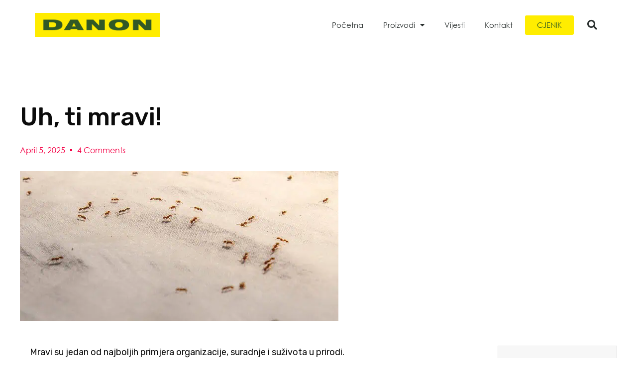

--- FILE ---
content_type: text/html; charset=UTF-8
request_url: https://danon.hr/uh-ti-mravi/
body_size: 87237
content:
<!doctype html>
<html lang="en-US">
<head>
	<meta charset="UTF-8">
	<meta name="viewport" content="width=device-width, initial-scale=1">
	<link rel="profile" href="https://gmpg.org/xfn/11">
	<title>Uh, ti mravi! &#8211; Zaštita bilja</title>
<meta name='robots' content='max-image-preview:large' />

            <script data-no-defer="1" data-ezscrex="false" data-cfasync="false" data-pagespeed-no-defer data-cookieconsent="ignore">
                var ctPublicFunctions = {"_ajax_nonce":"cd368ca12d","_rest_nonce":"2b4e911f51","_ajax_url":"\/wp-admin\/admin-ajax.php","_rest_url":"https:\/\/danon.hr\/wp-json\/","data__cookies_type":"none","data__ajax_type":"rest","text__wait_for_decoding":"Decoding the contact data, let us a few seconds to finish. Anti-Spam by CleanTalk","cookiePrefix":"","wprocket_detected":false}
            </script>
        
            <script data-no-defer="1" data-ezscrex="false" data-cfasync="false" data-pagespeed-no-defer data-cookieconsent="ignore">
                var ctPublic = {"_ajax_nonce":"cd368ca12d","settings__forms__check_internal":"0","settings__forms__check_external":"0","settings__forms__search_test":"1","blog_home":"https:\/\/danon.hr\/","pixel__setting":"3","pixel__enabled":false,"pixel__url":"https:\/\/moderate10-v4.cleantalk.org\/pixel\/752a7e58f1bf66c3226a1155375ff881.gif","data__email_check_before_post":"1","data__cookies_type":"none","data__key_is_ok":true,"data__visible_fields_required":true,"data__to_local_storage":{"apbct_cookies_test":"%7B%22cookies_names%22%3A%5B%22apbct_timestamp%22%2C%22apbct_site_landing_ts%22%5D%2C%22check_value%22%3A%22b4d4bad5598e099b7d8df0ecf2c06139%22%7D","apbct_timestamp":"1770016621","apbct_site_landing_ts":"1770016621","apbct_urls":"{\"danon.hr\/uh-ti-mravi\/\":[1770016621]}"},"wl_brandname":"Anti-Spam by CleanTalk","wl_brandname_short":"CleanTalk","ct_checkjs_key":633180323,"emailEncoderPassKey":"e3f4e6fb3bb9e0e035ba616423375702"}
            </script>
        <link rel='dns-prefetch' href='//moderate.cleantalk.org' />
<link rel="alternate" type="application/rss+xml" title="Zaštita bilja &raquo; Feed" href="https://danon.hr/feed/" />
<link rel="alternate" type="application/rss+xml" title="Zaštita bilja &raquo; Comments Feed" href="https://danon.hr/comments/feed/" />
<link rel="alternate" type="application/rss+xml" title="Zaštita bilja &raquo; Uh, ti mravi! Comments Feed" href="https://danon.hr/uh-ti-mravi/feed/" />
<script>
window._wpemojiSettings = {"baseUrl":"https:\/\/s.w.org\/images\/core\/emoji\/14.0.0\/72x72\/","ext":".png","svgUrl":"https:\/\/s.w.org\/images\/core\/emoji\/14.0.0\/svg\/","svgExt":".svg","source":{"concatemoji":"https:\/\/danon.hr\/wp-includes\/js\/wp-emoji-release.min.js?ver=6.4.7"}};
/*! This file is auto-generated */
!function(i,n){var o,s,e;function c(e){try{var t={supportTests:e,timestamp:(new Date).valueOf()};sessionStorage.setItem(o,JSON.stringify(t))}catch(e){}}function p(e,t,n){e.clearRect(0,0,e.canvas.width,e.canvas.height),e.fillText(t,0,0);var t=new Uint32Array(e.getImageData(0,0,e.canvas.width,e.canvas.height).data),r=(e.clearRect(0,0,e.canvas.width,e.canvas.height),e.fillText(n,0,0),new Uint32Array(e.getImageData(0,0,e.canvas.width,e.canvas.height).data));return t.every(function(e,t){return e===r[t]})}function u(e,t,n){switch(t){case"flag":return n(e,"\ud83c\udff3\ufe0f\u200d\u26a7\ufe0f","\ud83c\udff3\ufe0f\u200b\u26a7\ufe0f")?!1:!n(e,"\ud83c\uddfa\ud83c\uddf3","\ud83c\uddfa\u200b\ud83c\uddf3")&&!n(e,"\ud83c\udff4\udb40\udc67\udb40\udc62\udb40\udc65\udb40\udc6e\udb40\udc67\udb40\udc7f","\ud83c\udff4\u200b\udb40\udc67\u200b\udb40\udc62\u200b\udb40\udc65\u200b\udb40\udc6e\u200b\udb40\udc67\u200b\udb40\udc7f");case"emoji":return!n(e,"\ud83e\udef1\ud83c\udffb\u200d\ud83e\udef2\ud83c\udfff","\ud83e\udef1\ud83c\udffb\u200b\ud83e\udef2\ud83c\udfff")}return!1}function f(e,t,n){var r="undefined"!=typeof WorkerGlobalScope&&self instanceof WorkerGlobalScope?new OffscreenCanvas(300,150):i.createElement("canvas"),a=r.getContext("2d",{willReadFrequently:!0}),o=(a.textBaseline="top",a.font="600 32px Arial",{});return e.forEach(function(e){o[e]=t(a,e,n)}),o}function t(e){var t=i.createElement("script");t.src=e,t.defer=!0,i.head.appendChild(t)}"undefined"!=typeof Promise&&(o="wpEmojiSettingsSupports",s=["flag","emoji"],n.supports={everything:!0,everythingExceptFlag:!0},e=new Promise(function(e){i.addEventListener("DOMContentLoaded",e,{once:!0})}),new Promise(function(t){var n=function(){try{var e=JSON.parse(sessionStorage.getItem(o));if("object"==typeof e&&"number"==typeof e.timestamp&&(new Date).valueOf()<e.timestamp+604800&&"object"==typeof e.supportTests)return e.supportTests}catch(e){}return null}();if(!n){if("undefined"!=typeof Worker&&"undefined"!=typeof OffscreenCanvas&&"undefined"!=typeof URL&&URL.createObjectURL&&"undefined"!=typeof Blob)try{var e="postMessage("+f.toString()+"("+[JSON.stringify(s),u.toString(),p.toString()].join(",")+"));",r=new Blob([e],{type:"text/javascript"}),a=new Worker(URL.createObjectURL(r),{name:"wpTestEmojiSupports"});return void(a.onmessage=function(e){c(n=e.data),a.terminate(),t(n)})}catch(e){}c(n=f(s,u,p))}t(n)}).then(function(e){for(var t in e)n.supports[t]=e[t],n.supports.everything=n.supports.everything&&n.supports[t],"flag"!==t&&(n.supports.everythingExceptFlag=n.supports.everythingExceptFlag&&n.supports[t]);n.supports.everythingExceptFlag=n.supports.everythingExceptFlag&&!n.supports.flag,n.DOMReady=!1,n.readyCallback=function(){n.DOMReady=!0}}).then(function(){return e}).then(function(){var e;n.supports.everything||(n.readyCallback(),(e=n.source||{}).concatemoji?t(e.concatemoji):e.wpemoji&&e.twemoji&&(t(e.twemoji),t(e.wpemoji)))}))}((window,document),window._wpemojiSettings);
</script>
<style id='wp-emoji-styles-inline-css'>

	img.wp-smiley, img.emoji {
		display: inline !important;
		border: none !important;
		box-shadow: none !important;
		height: 1em !important;
		width: 1em !important;
		margin: 0 0.07em !important;
		vertical-align: -0.1em !important;
		background: none !important;
		padding: 0 !important;
	}
</style>
<link rel='stylesheet' id='wp-block-library-css' href='https://danon.hr/wp-includes/css/dist/block-library/style.min.css?ver=6.4.7' media='all' />
<style id='classic-theme-styles-inline-css'>
/*! This file is auto-generated */
.wp-block-button__link{color:#fff;background-color:#32373c;border-radius:9999px;box-shadow:none;text-decoration:none;padding:calc(.667em + 2px) calc(1.333em + 2px);font-size:1.125em}.wp-block-file__button{background:#32373c;color:#fff;text-decoration:none}
</style>
<style id='global-styles-inline-css'>
body{--wp--preset--color--black: #000000;--wp--preset--color--cyan-bluish-gray: #abb8c3;--wp--preset--color--white: #ffffff;--wp--preset--color--pale-pink: #f78da7;--wp--preset--color--vivid-red: #cf2e2e;--wp--preset--color--luminous-vivid-orange: #ff6900;--wp--preset--color--luminous-vivid-amber: #fcb900;--wp--preset--color--light-green-cyan: #7bdcb5;--wp--preset--color--vivid-green-cyan: #00d084;--wp--preset--color--pale-cyan-blue: #8ed1fc;--wp--preset--color--vivid-cyan-blue: #0693e3;--wp--preset--color--vivid-purple: #9b51e0;--wp--preset--gradient--vivid-cyan-blue-to-vivid-purple: linear-gradient(135deg,rgba(6,147,227,1) 0%,rgb(155,81,224) 100%);--wp--preset--gradient--light-green-cyan-to-vivid-green-cyan: linear-gradient(135deg,rgb(122,220,180) 0%,rgb(0,208,130) 100%);--wp--preset--gradient--luminous-vivid-amber-to-luminous-vivid-orange: linear-gradient(135deg,rgba(252,185,0,1) 0%,rgba(255,105,0,1) 100%);--wp--preset--gradient--luminous-vivid-orange-to-vivid-red: linear-gradient(135deg,rgba(255,105,0,1) 0%,rgb(207,46,46) 100%);--wp--preset--gradient--very-light-gray-to-cyan-bluish-gray: linear-gradient(135deg,rgb(238,238,238) 0%,rgb(169,184,195) 100%);--wp--preset--gradient--cool-to-warm-spectrum: linear-gradient(135deg,rgb(74,234,220) 0%,rgb(151,120,209) 20%,rgb(207,42,186) 40%,rgb(238,44,130) 60%,rgb(251,105,98) 80%,rgb(254,248,76) 100%);--wp--preset--gradient--blush-light-purple: linear-gradient(135deg,rgb(255,206,236) 0%,rgb(152,150,240) 100%);--wp--preset--gradient--blush-bordeaux: linear-gradient(135deg,rgb(254,205,165) 0%,rgb(254,45,45) 50%,rgb(107,0,62) 100%);--wp--preset--gradient--luminous-dusk: linear-gradient(135deg,rgb(255,203,112) 0%,rgb(199,81,192) 50%,rgb(65,88,208) 100%);--wp--preset--gradient--pale-ocean: linear-gradient(135deg,rgb(255,245,203) 0%,rgb(182,227,212) 50%,rgb(51,167,181) 100%);--wp--preset--gradient--electric-grass: linear-gradient(135deg,rgb(202,248,128) 0%,rgb(113,206,126) 100%);--wp--preset--gradient--midnight: linear-gradient(135deg,rgb(2,3,129) 0%,rgb(40,116,252) 100%);--wp--preset--font-size--small: 13px;--wp--preset--font-size--medium: 20px;--wp--preset--font-size--large: 36px;--wp--preset--font-size--x-large: 42px;--wp--preset--spacing--20: 0.44rem;--wp--preset--spacing--30: 0.67rem;--wp--preset--spacing--40: 1rem;--wp--preset--spacing--50: 1.5rem;--wp--preset--spacing--60: 2.25rem;--wp--preset--spacing--70: 3.38rem;--wp--preset--spacing--80: 5.06rem;--wp--preset--shadow--natural: 6px 6px 9px rgba(0, 0, 0, 0.2);--wp--preset--shadow--deep: 12px 12px 50px rgba(0, 0, 0, 0.4);--wp--preset--shadow--sharp: 6px 6px 0px rgba(0, 0, 0, 0.2);--wp--preset--shadow--outlined: 6px 6px 0px -3px rgba(255, 255, 255, 1), 6px 6px rgba(0, 0, 0, 1);--wp--preset--shadow--crisp: 6px 6px 0px rgba(0, 0, 0, 1);}:where(.is-layout-flex){gap: 0.5em;}:where(.is-layout-grid){gap: 0.5em;}body .is-layout-flow > .alignleft{float: left;margin-inline-start: 0;margin-inline-end: 2em;}body .is-layout-flow > .alignright{float: right;margin-inline-start: 2em;margin-inline-end: 0;}body .is-layout-flow > .aligncenter{margin-left: auto !important;margin-right: auto !important;}body .is-layout-constrained > .alignleft{float: left;margin-inline-start: 0;margin-inline-end: 2em;}body .is-layout-constrained > .alignright{float: right;margin-inline-start: 2em;margin-inline-end: 0;}body .is-layout-constrained > .aligncenter{margin-left: auto !important;margin-right: auto !important;}body .is-layout-constrained > :where(:not(.alignleft):not(.alignright):not(.alignfull)){max-width: var(--wp--style--global--content-size);margin-left: auto !important;margin-right: auto !important;}body .is-layout-constrained > .alignwide{max-width: var(--wp--style--global--wide-size);}body .is-layout-flex{display: flex;}body .is-layout-flex{flex-wrap: wrap;align-items: center;}body .is-layout-flex > *{margin: 0;}body .is-layout-grid{display: grid;}body .is-layout-grid > *{margin: 0;}:where(.wp-block-columns.is-layout-flex){gap: 2em;}:where(.wp-block-columns.is-layout-grid){gap: 2em;}:where(.wp-block-post-template.is-layout-flex){gap: 1.25em;}:where(.wp-block-post-template.is-layout-grid){gap: 1.25em;}.has-black-color{color: var(--wp--preset--color--black) !important;}.has-cyan-bluish-gray-color{color: var(--wp--preset--color--cyan-bluish-gray) !important;}.has-white-color{color: var(--wp--preset--color--white) !important;}.has-pale-pink-color{color: var(--wp--preset--color--pale-pink) !important;}.has-vivid-red-color{color: var(--wp--preset--color--vivid-red) !important;}.has-luminous-vivid-orange-color{color: var(--wp--preset--color--luminous-vivid-orange) !important;}.has-luminous-vivid-amber-color{color: var(--wp--preset--color--luminous-vivid-amber) !important;}.has-light-green-cyan-color{color: var(--wp--preset--color--light-green-cyan) !important;}.has-vivid-green-cyan-color{color: var(--wp--preset--color--vivid-green-cyan) !important;}.has-pale-cyan-blue-color{color: var(--wp--preset--color--pale-cyan-blue) !important;}.has-vivid-cyan-blue-color{color: var(--wp--preset--color--vivid-cyan-blue) !important;}.has-vivid-purple-color{color: var(--wp--preset--color--vivid-purple) !important;}.has-black-background-color{background-color: var(--wp--preset--color--black) !important;}.has-cyan-bluish-gray-background-color{background-color: var(--wp--preset--color--cyan-bluish-gray) !important;}.has-white-background-color{background-color: var(--wp--preset--color--white) !important;}.has-pale-pink-background-color{background-color: var(--wp--preset--color--pale-pink) !important;}.has-vivid-red-background-color{background-color: var(--wp--preset--color--vivid-red) !important;}.has-luminous-vivid-orange-background-color{background-color: var(--wp--preset--color--luminous-vivid-orange) !important;}.has-luminous-vivid-amber-background-color{background-color: var(--wp--preset--color--luminous-vivid-amber) !important;}.has-light-green-cyan-background-color{background-color: var(--wp--preset--color--light-green-cyan) !important;}.has-vivid-green-cyan-background-color{background-color: var(--wp--preset--color--vivid-green-cyan) !important;}.has-pale-cyan-blue-background-color{background-color: var(--wp--preset--color--pale-cyan-blue) !important;}.has-vivid-cyan-blue-background-color{background-color: var(--wp--preset--color--vivid-cyan-blue) !important;}.has-vivid-purple-background-color{background-color: var(--wp--preset--color--vivid-purple) !important;}.has-black-border-color{border-color: var(--wp--preset--color--black) !important;}.has-cyan-bluish-gray-border-color{border-color: var(--wp--preset--color--cyan-bluish-gray) !important;}.has-white-border-color{border-color: var(--wp--preset--color--white) !important;}.has-pale-pink-border-color{border-color: var(--wp--preset--color--pale-pink) !important;}.has-vivid-red-border-color{border-color: var(--wp--preset--color--vivid-red) !important;}.has-luminous-vivid-orange-border-color{border-color: var(--wp--preset--color--luminous-vivid-orange) !important;}.has-luminous-vivid-amber-border-color{border-color: var(--wp--preset--color--luminous-vivid-amber) !important;}.has-light-green-cyan-border-color{border-color: var(--wp--preset--color--light-green-cyan) !important;}.has-vivid-green-cyan-border-color{border-color: var(--wp--preset--color--vivid-green-cyan) !important;}.has-pale-cyan-blue-border-color{border-color: var(--wp--preset--color--pale-cyan-blue) !important;}.has-vivid-cyan-blue-border-color{border-color: var(--wp--preset--color--vivid-cyan-blue) !important;}.has-vivid-purple-border-color{border-color: var(--wp--preset--color--vivid-purple) !important;}.has-vivid-cyan-blue-to-vivid-purple-gradient-background{background: var(--wp--preset--gradient--vivid-cyan-blue-to-vivid-purple) !important;}.has-light-green-cyan-to-vivid-green-cyan-gradient-background{background: var(--wp--preset--gradient--light-green-cyan-to-vivid-green-cyan) !important;}.has-luminous-vivid-amber-to-luminous-vivid-orange-gradient-background{background: var(--wp--preset--gradient--luminous-vivid-amber-to-luminous-vivid-orange) !important;}.has-luminous-vivid-orange-to-vivid-red-gradient-background{background: var(--wp--preset--gradient--luminous-vivid-orange-to-vivid-red) !important;}.has-very-light-gray-to-cyan-bluish-gray-gradient-background{background: var(--wp--preset--gradient--very-light-gray-to-cyan-bluish-gray) !important;}.has-cool-to-warm-spectrum-gradient-background{background: var(--wp--preset--gradient--cool-to-warm-spectrum) !important;}.has-blush-light-purple-gradient-background{background: var(--wp--preset--gradient--blush-light-purple) !important;}.has-blush-bordeaux-gradient-background{background: var(--wp--preset--gradient--blush-bordeaux) !important;}.has-luminous-dusk-gradient-background{background: var(--wp--preset--gradient--luminous-dusk) !important;}.has-pale-ocean-gradient-background{background: var(--wp--preset--gradient--pale-ocean) !important;}.has-electric-grass-gradient-background{background: var(--wp--preset--gradient--electric-grass) !important;}.has-midnight-gradient-background{background: var(--wp--preset--gradient--midnight) !important;}.has-small-font-size{font-size: var(--wp--preset--font-size--small) !important;}.has-medium-font-size{font-size: var(--wp--preset--font-size--medium) !important;}.has-large-font-size{font-size: var(--wp--preset--font-size--large) !important;}.has-x-large-font-size{font-size: var(--wp--preset--font-size--x-large) !important;}
.wp-block-navigation a:where(:not(.wp-element-button)){color: inherit;}
:where(.wp-block-post-template.is-layout-flex){gap: 1.25em;}:where(.wp-block-post-template.is-layout-grid){gap: 1.25em;}
:where(.wp-block-columns.is-layout-flex){gap: 2em;}:where(.wp-block-columns.is-layout-grid){gap: 2em;}
.wp-block-pullquote{font-size: 1.5em;line-height: 1.6;}
</style>
<link rel='stylesheet' id='ct_public_css-css' href='https://danon.hr/wp-content/plugins/cleantalk-spam-protect/css/cleantalk-public.min.css?ver=6.26' media='all' />
<link rel='stylesheet' id='hello-elementor-css' href='https://danon.hr/wp-content/themes/hello-elementor/style.min.css?ver=3.0.1' media='all' />
<link rel='stylesheet' id='hello-elementor-theme-style-css' href='https://danon.hr/wp-content/themes/hello-elementor/theme.min.css?ver=3.0.1' media='all' />
<link rel='stylesheet' id='hello-elementor-header-footer-css' href='https://danon.hr/wp-content/themes/hello-elementor/header-footer.min.css?ver=3.0.1' media='all' />
<link rel='stylesheet' id='elementor-icons-css' href='https://danon.hr/wp-content/plugins/elementor/assets/lib/eicons/css/elementor-icons.min.css?ver=5.27.0' media='all' />
<link rel='stylesheet' id='elementor-frontend-css' href='https://danon.hr/wp-content/plugins/elementor/assets/css/frontend.min.css?ver=3.19.0' media='all' />
<link rel='stylesheet' id='swiper-css' href='https://danon.hr/wp-content/plugins/elementor/assets/lib/swiper/css/swiper.min.css?ver=5.3.6' media='all' />
<link rel='stylesheet' id='elementor-post-1-css' href='https://danon.hr/wp-content/uploads/elementor/css/post-1.css?ver=1706805575' media='all' />
<link rel='stylesheet' id='elementor-pro-css' href='https://danon.hr/wp-content/plugins/elementor-pro/assets/css/frontend.min.css?ver=3.19.0' media='all' />
<link rel='stylesheet' id='elementor-post-284-css' href='https://danon.hr/wp-content/uploads/elementor/css/post-284.css?ver=1729761798' media='all' />
<link rel='stylesheet' id='elementor-post-1309-css' href='https://danon.hr/wp-content/uploads/elementor/css/post-1309.css?ver=1721643401' media='all' />
<link rel='stylesheet' id='elementor-post-6821-css' href='https://danon.hr/wp-content/uploads/elementor/css/post-6821.css?ver=1711102630' media='all' />
<link rel='stylesheet' id='eael-general-css' href='https://danon.hr/wp-content/plugins/essential-addons-for-elementor-lite/assets/front-end/css/view/general.min.css?ver=5.9.8' media='all' />
<link rel='stylesheet' id='google-fonts-1-css' href='https://fonts.googleapis.com/css?family=Rubik%3A100%2C100italic%2C200%2C200italic%2C300%2C300italic%2C400%2C400italic%2C500%2C500italic%2C600%2C600italic%2C700%2C700italic%2C800%2C800italic%2C900%2C900italic&#038;display=auto&#038;ver=6.4.7' media='all' />
<link rel='stylesheet' id='elementor-icons-shared-0-css' href='https://danon.hr/wp-content/plugins/elementor/assets/lib/font-awesome/css/fontawesome.min.css?ver=5.15.3' media='all' />
<link rel='stylesheet' id='elementor-icons-fa-solid-css' href='https://danon.hr/wp-content/plugins/elementor/assets/lib/font-awesome/css/solid.min.css?ver=5.15.3' media='all' />
<link rel="preconnect" href="https://fonts.gstatic.com/" crossorigin><script src="https://danon.hr/wp-includes/js/jquery/jquery.min.js?ver=3.7.1" id="jquery-core-js"></script>
<script src="https://danon.hr/wp-includes/js/jquery/jquery-migrate.min.js?ver=3.4.1" id="jquery-migrate-js"></script>
<script data-pagespeed-no-defer src="https://danon.hr/wp-content/plugins/cleantalk-spam-protect/js/apbct-public-bundle.min.js?ver=6.26" id="ct_public_functions-js"></script>
<script src="https://moderate.cleantalk.org/ct-bot-detector-wrapper.js" id="ct_bot_detector-js"></script>
<link rel="https://api.w.org/" href="https://danon.hr/wp-json/" /><link rel="alternate" type="application/json" href="https://danon.hr/wp-json/wp/v2/posts/7758" /><link rel="EditURI" type="application/rsd+xml" title="RSD" href="https://danon.hr/xmlrpc.php?rsd" />
<meta name="generator" content="WordPress 6.4.7" />
<link rel="canonical" href="https://danon.hr/uh-ti-mravi/" />
<link rel='shortlink' href='https://danon.hr/?p=7758' />
<link rel="alternate" type="application/json+oembed" href="https://danon.hr/wp-json/oembed/1.0/embed?url=https%3A%2F%2Fdanon.hr%2Fuh-ti-mravi%2F" />
<link rel="alternate" type="text/xml+oembed" href="https://danon.hr/wp-json/oembed/1.0/embed?url=https%3A%2F%2Fdanon.hr%2Fuh-ti-mravi%2F&#038;format=xml" />
<meta name="generator" content="Elementor 3.19.0; features: e_optimized_assets_loading, additional_custom_breakpoints, block_editor_assets_optimize, e_image_loading_optimization; settings: css_print_method-external, google_font-enabled, font_display-auto">
<link rel="icon" href="https://danon.hr/wp-content/uploads/2020/10/cropped-danon-32x32.png" sizes="32x32" />
<link rel="icon" href="https://danon.hr/wp-content/uploads/2020/10/cropped-danon-192x192.png" sizes="192x192" />
<link rel="apple-touch-icon" href="https://danon.hr/wp-content/uploads/2020/10/cropped-danon-180x180.png" />
<meta name="msapplication-TileImage" content="https://danon.hr/wp-content/uploads/2020/10/cropped-danon-270x270.png" />
		<style id="wp-custom-css">
			

/** Start Template Kit CSS: Garden Maintenance (css/customizer.css) **/

@media(min-width: 1025px) {
  .envato-kit-15-background-fix {
    -webkit-transform: translate3d(0,0,0);
      transform: translate3d(0,0,0);
  }
}

/** End Template Kit CSS: Garden Maintenance (css/customizer.css) **/

		</style>
		</head>
<body class="post-template-default single single-post postid-7758 single-format-standard wp-custom-logo elementor-default elementor-template-full-width elementor-kit-1 elementor-page-6821">


<a class="skip-link screen-reader-text" href="#content">Skip to content</a>

		<div data-elementor-type="header" data-elementor-id="284" class="elementor elementor-284 elementor-location-header" data-elementor-post-type="elementor_library">
					<header class="elementor-section elementor-top-section elementor-element elementor-element-32ae38e5 elementor-section-content-middle elementor-section-height-min-height elementor-section-boxed elementor-section-height-default elementor-section-items-middle" data-id="32ae38e5" data-element_type="section" data-settings="{&quot;background_background&quot;:&quot;classic&quot;}">
						<div class="elementor-container elementor-column-gap-no">
					<div class="elementor-column elementor-col-25 elementor-top-column elementor-element elementor-element-251a3c11" data-id="251a3c11" data-element_type="column">
			<div class="elementor-widget-wrap elementor-element-populated">
						<div class="elementor-element elementor-element-7377552a elementor-widget elementor-widget-theme-site-logo elementor-widget-image" data-id="7377552a" data-element_type="widget" data-widget_type="theme-site-logo.default">
				<div class="elementor-widget-container">
									<a href="https://danon.hr">
			<img width="259" height="50" src="https://danon.hr/wp-content/uploads/2020/10/danon.png" class="attachment-full size-full wp-image-282" alt="" />				</a>
									</div>
				</div>
					</div>
		</div>
				<div class="elementor-column elementor-col-25 elementor-top-column elementor-element elementor-element-36e2f22a" data-id="36e2f22a" data-element_type="column">
			<div class="elementor-widget-wrap elementor-element-populated">
						<div class="elementor-element elementor-element-5af73ad1 elementor-nav-menu__align-end elementor-nav-menu--stretch elementor-nav-menu--dropdown-tablet elementor-nav-menu__text-align-aside elementor-nav-menu--toggle elementor-nav-menu--burger elementor-widget elementor-widget-nav-menu" data-id="5af73ad1" data-element_type="widget" data-settings="{&quot;full_width&quot;:&quot;stretch&quot;,&quot;layout&quot;:&quot;horizontal&quot;,&quot;submenu_icon&quot;:{&quot;value&quot;:&quot;&lt;i class=\&quot;fas fa-caret-down\&quot;&gt;&lt;\/i&gt;&quot;,&quot;library&quot;:&quot;fa-solid&quot;},&quot;toggle&quot;:&quot;burger&quot;}" data-widget_type="nav-menu.default">
				<div class="elementor-widget-container">
						<nav class="elementor-nav-menu--main elementor-nav-menu__container elementor-nav-menu--layout-horizontal e--pointer-underline e--animation-fade">
				<ul id="menu-1-5af73ad1" class="elementor-nav-menu"><li class="menu-item menu-item-type-post_type menu-item-object-page menu-item-home menu-item-273"><a href="https://danon.hr/" class="elementor-item">Početna</a></li>
<li class="menu-item menu-item-type-custom menu-item-object-custom menu-item-has-children menu-item-274"><a href="#" class="elementor-item elementor-item-anchor">Proizvodi</a>
<ul class="sub-menu elementor-nav-menu--dropdown">
	<li class="menu-item menu-item-type-post_type menu-item-object-page menu-item-has-children menu-item-7068"><a href="https://danon.hr/sredstva-za-zastitu-bilja/" class="elementor-sub-item">Sredstva za zaštitu bilja</a>
	<ul class="sub-menu elementor-nav-menu--dropdown">
		<li class="menu-item menu-item-type-post_type menu-item-object-page menu-item-262"><a href="https://danon.hr/herbicidi/" class="elementor-sub-item">Herbicidi</a></li>
		<li class="menu-item menu-item-type-post_type menu-item-object-page menu-item-8014"><a href="https://danon.hr/fungicidi-3/" class="elementor-sub-item">Fungicidi</a></li>
		<li class="menu-item menu-item-type-post_type menu-item-object-page menu-item-264"><a href="https://danon.hr/insekticidi-2/" class="elementor-sub-item">Insekticidi</a></li>
		<li class="menu-item menu-item-type-post_type menu-item-object-page menu-item-2305"><a href="https://danon.hr/akaricidi/" class="elementor-sub-item">Akaricid</a></li>
		<li class="menu-item menu-item-type-post_type menu-item-object-page menu-item-280"><a href="https://danon.hr/sredstva-za-druge-namjene/" class="elementor-sub-item">Sredstva za druge namjene</a></li>
	</ul>
</li>
	<li class="menu-item menu-item-type-post_type menu-item-object-page menu-item-has-children menu-item-7067"><a href="https://danon.hr/biocidi/" class="elementor-sub-item">Biocidi</a>
	<ul class="sub-menu elementor-nav-menu--dropdown">
		<li class="menu-item menu-item-type-post_type menu-item-object-page menu-item-8019"><a href="https://danon.hr/insekticidi-4/" class="elementor-sub-item">Insekticidi</a></li>
		<li class="menu-item menu-item-type-post_type menu-item-object-page menu-item-5309"><a href="https://danon.hr/rodenticidi-2/" class="elementor-sub-item">Rodenticidi</a></li>
		<li class="menu-item menu-item-type-post_type menu-item-object-page menu-item-266"><a href="https://danon.hr/ljepilo-i-ljepljivi-trapovi/" class="elementor-sub-item">Ljepilo i ljepljivi trapovi</a></li>
		<li class="menu-item menu-item-type-post_type menu-item-object-page menu-item-267"><a href="https://danon.hr/ostalo/" class="elementor-sub-item">Ostalo</a></li>
	</ul>
</li>
	<li class="menu-item menu-item-type-post_type menu-item-object-page menu-item-6655"><a href="https://danon.hr/oprema-za-navodnjavanje/" class="elementor-sub-item">Oprema za navodnjavanje</a></li>
	<li class="menu-item menu-item-type-post_type menu-item-object-page menu-item-8024"><a href="https://danon.hr/folije-2/" class="elementor-sub-item">Folije</a></li>
	<li class="menu-item menu-item-type-custom menu-item-object-custom menu-item-has-children menu-item-7575"><a href="#" class="elementor-sub-item elementor-item-anchor">Gnojiva</a>
	<ul class="sub-menu elementor-nav-menu--dropdown">
		<li class="menu-item menu-item-type-post_type menu-item-object-page menu-item-7576"><a href="https://danon.hr/millerplex/" class="elementor-sub-item">Millerplex®</a></li>
		<li class="menu-item menu-item-type-post_type menu-item-object-page menu-item-7577"><a href="https://danon.hr/green-power-2/" class="elementor-sub-item">Green Power</a></li>
		<li class="menu-item menu-item-type-post_type menu-item-object-page menu-item-7578"><a href="https://danon.hr/gatit-rc-20-20-20-te/" class="elementor-sub-item">Gatit RC 20-20-20 + TE</a></li>
		<li class="menu-item menu-item-type-post_type menu-item-object-page menu-item-7579"><a href="https://danon.hr/gatit-rc-17-9-27-2mgo-te/" class="elementor-sub-item">Gatit RC 17-9-27+ 2%MgO + TE</a></li>
	</ul>
</li>
	<li class="menu-item menu-item-type-custom menu-item-object-custom menu-item-has-children menu-item-6945"><a href="#" class="elementor-sub-item elementor-item-anchor">Štetnici</a>
	<ul class="sub-menu elementor-nav-menu--dropdown">
		<li class="menu-item menu-item-type-custom menu-item-object-custom menu-item-has-children menu-item-6949"><a href="#" class="elementor-sub-item elementor-item-anchor">Leteći insekti</a>
		<ul class="sub-menu elementor-nav-menu--dropdown">
			<li class="menu-item menu-item-type-post_type menu-item-object-page menu-item-6958"><a href="https://danon.hr/muhe/" class="elementor-sub-item">Muhe</a></li>
			<li class="menu-item menu-item-type-post_type menu-item-object-page menu-item-6957"><a href="https://danon.hr/komarci/" class="elementor-sub-item">Komarci</a></li>
		</ul>
</li>
		<li class="menu-item menu-item-type-custom menu-item-object-custom menu-item-has-children menu-item-6950"><a href="#" class="elementor-sub-item elementor-item-anchor">Gmižući insekti</a>
		<ul class="sub-menu elementor-nav-menu--dropdown">
			<li class="menu-item menu-item-type-post_type menu-item-object-page menu-item-6956"><a href="https://danon.hr/zohari/" class="elementor-sub-item">Žohari</a></li>
			<li class="menu-item menu-item-type-post_type menu-item-object-page menu-item-6955"><a href="https://danon.hr/mravi/" class="elementor-sub-item">Mravi</a></li>
		</ul>
</li>
		<li class="menu-item menu-item-type-custom menu-item-object-custom menu-item-has-children menu-item-6951"><a href="#" class="elementor-sub-item elementor-item-anchor">Štetni glodavci</a>
		<ul class="sub-menu elementor-nav-menu--dropdown">
			<li class="menu-item menu-item-type-post_type menu-item-object-page menu-item-6954"><a href="https://danon.hr/kucni-mis/" class="elementor-sub-item">Kućni miš</a></li>
			<li class="menu-item menu-item-type-post_type menu-item-object-page menu-item-6953"><a href="https://danon.hr/smedi-stakor/" class="elementor-sub-item">Smeđi štakor</a></li>
			<li class="menu-item menu-item-type-post_type menu-item-object-page menu-item-6952"><a href="https://danon.hr/crni-stakor/" class="elementor-sub-item">Crni štakor</a></li>
		</ul>
</li>
	</ul>
</li>
</ul>
</li>
<li class="menu-item menu-item-type-post_type menu-item-object-page menu-item-272"><a href="https://danon.hr/vijesti/" class="elementor-item">Vijesti</a></li>
<li class="menu-item menu-item-type-post_type menu-item-object-page menu-item-265"><a href="https://danon.hr/kontakt/" class="elementor-item">Kontakt</a></li>
</ul>			</nav>
					<div class="elementor-menu-toggle" role="button" tabindex="0" aria-label="Menu Toggle" aria-expanded="false">
			<i aria-hidden="true" role="presentation" class="elementor-menu-toggle__icon--open eicon-menu-bar"></i><i aria-hidden="true" role="presentation" class="elementor-menu-toggle__icon--close eicon-close"></i>			<span class="elementor-screen-only">Menu</span>
		</div>
					<nav class="elementor-nav-menu--dropdown elementor-nav-menu__container" aria-hidden="true">
				<ul id="menu-2-5af73ad1" class="elementor-nav-menu"><li class="menu-item menu-item-type-post_type menu-item-object-page menu-item-home menu-item-273"><a href="https://danon.hr/" class="elementor-item" tabindex="-1">Početna</a></li>
<li class="menu-item menu-item-type-custom menu-item-object-custom menu-item-has-children menu-item-274"><a href="#" class="elementor-item elementor-item-anchor" tabindex="-1">Proizvodi</a>
<ul class="sub-menu elementor-nav-menu--dropdown">
	<li class="menu-item menu-item-type-post_type menu-item-object-page menu-item-has-children menu-item-7068"><a href="https://danon.hr/sredstva-za-zastitu-bilja/" class="elementor-sub-item" tabindex="-1">Sredstva za zaštitu bilja</a>
	<ul class="sub-menu elementor-nav-menu--dropdown">
		<li class="menu-item menu-item-type-post_type menu-item-object-page menu-item-262"><a href="https://danon.hr/herbicidi/" class="elementor-sub-item" tabindex="-1">Herbicidi</a></li>
		<li class="menu-item menu-item-type-post_type menu-item-object-page menu-item-8014"><a href="https://danon.hr/fungicidi-3/" class="elementor-sub-item" tabindex="-1">Fungicidi</a></li>
		<li class="menu-item menu-item-type-post_type menu-item-object-page menu-item-264"><a href="https://danon.hr/insekticidi-2/" class="elementor-sub-item" tabindex="-1">Insekticidi</a></li>
		<li class="menu-item menu-item-type-post_type menu-item-object-page menu-item-2305"><a href="https://danon.hr/akaricidi/" class="elementor-sub-item" tabindex="-1">Akaricid</a></li>
		<li class="menu-item menu-item-type-post_type menu-item-object-page menu-item-280"><a href="https://danon.hr/sredstva-za-druge-namjene/" class="elementor-sub-item" tabindex="-1">Sredstva za druge namjene</a></li>
	</ul>
</li>
	<li class="menu-item menu-item-type-post_type menu-item-object-page menu-item-has-children menu-item-7067"><a href="https://danon.hr/biocidi/" class="elementor-sub-item" tabindex="-1">Biocidi</a>
	<ul class="sub-menu elementor-nav-menu--dropdown">
		<li class="menu-item menu-item-type-post_type menu-item-object-page menu-item-8019"><a href="https://danon.hr/insekticidi-4/" class="elementor-sub-item" tabindex="-1">Insekticidi</a></li>
		<li class="menu-item menu-item-type-post_type menu-item-object-page menu-item-5309"><a href="https://danon.hr/rodenticidi-2/" class="elementor-sub-item" tabindex="-1">Rodenticidi</a></li>
		<li class="menu-item menu-item-type-post_type menu-item-object-page menu-item-266"><a href="https://danon.hr/ljepilo-i-ljepljivi-trapovi/" class="elementor-sub-item" tabindex="-1">Ljepilo i ljepljivi trapovi</a></li>
		<li class="menu-item menu-item-type-post_type menu-item-object-page menu-item-267"><a href="https://danon.hr/ostalo/" class="elementor-sub-item" tabindex="-1">Ostalo</a></li>
	</ul>
</li>
	<li class="menu-item menu-item-type-post_type menu-item-object-page menu-item-6655"><a href="https://danon.hr/oprema-za-navodnjavanje/" class="elementor-sub-item" tabindex="-1">Oprema za navodnjavanje</a></li>
	<li class="menu-item menu-item-type-post_type menu-item-object-page menu-item-8024"><a href="https://danon.hr/folije-2/" class="elementor-sub-item" tabindex="-1">Folije</a></li>
	<li class="menu-item menu-item-type-custom menu-item-object-custom menu-item-has-children menu-item-7575"><a href="#" class="elementor-sub-item elementor-item-anchor" tabindex="-1">Gnojiva</a>
	<ul class="sub-menu elementor-nav-menu--dropdown">
		<li class="menu-item menu-item-type-post_type menu-item-object-page menu-item-7576"><a href="https://danon.hr/millerplex/" class="elementor-sub-item" tabindex="-1">Millerplex®</a></li>
		<li class="menu-item menu-item-type-post_type menu-item-object-page menu-item-7577"><a href="https://danon.hr/green-power-2/" class="elementor-sub-item" tabindex="-1">Green Power</a></li>
		<li class="menu-item menu-item-type-post_type menu-item-object-page menu-item-7578"><a href="https://danon.hr/gatit-rc-20-20-20-te/" class="elementor-sub-item" tabindex="-1">Gatit RC 20-20-20 + TE</a></li>
		<li class="menu-item menu-item-type-post_type menu-item-object-page menu-item-7579"><a href="https://danon.hr/gatit-rc-17-9-27-2mgo-te/" class="elementor-sub-item" tabindex="-1">Gatit RC 17-9-27+ 2%MgO + TE</a></li>
	</ul>
</li>
	<li class="menu-item menu-item-type-custom menu-item-object-custom menu-item-has-children menu-item-6945"><a href="#" class="elementor-sub-item elementor-item-anchor" tabindex="-1">Štetnici</a>
	<ul class="sub-menu elementor-nav-menu--dropdown">
		<li class="menu-item menu-item-type-custom menu-item-object-custom menu-item-has-children menu-item-6949"><a href="#" class="elementor-sub-item elementor-item-anchor" tabindex="-1">Leteći insekti</a>
		<ul class="sub-menu elementor-nav-menu--dropdown">
			<li class="menu-item menu-item-type-post_type menu-item-object-page menu-item-6958"><a href="https://danon.hr/muhe/" class="elementor-sub-item" tabindex="-1">Muhe</a></li>
			<li class="menu-item menu-item-type-post_type menu-item-object-page menu-item-6957"><a href="https://danon.hr/komarci/" class="elementor-sub-item" tabindex="-1">Komarci</a></li>
		</ul>
</li>
		<li class="menu-item menu-item-type-custom menu-item-object-custom menu-item-has-children menu-item-6950"><a href="#" class="elementor-sub-item elementor-item-anchor" tabindex="-1">Gmižući insekti</a>
		<ul class="sub-menu elementor-nav-menu--dropdown">
			<li class="menu-item menu-item-type-post_type menu-item-object-page menu-item-6956"><a href="https://danon.hr/zohari/" class="elementor-sub-item" tabindex="-1">Žohari</a></li>
			<li class="menu-item menu-item-type-post_type menu-item-object-page menu-item-6955"><a href="https://danon.hr/mravi/" class="elementor-sub-item" tabindex="-1">Mravi</a></li>
		</ul>
</li>
		<li class="menu-item menu-item-type-custom menu-item-object-custom menu-item-has-children menu-item-6951"><a href="#" class="elementor-sub-item elementor-item-anchor" tabindex="-1">Štetni glodavci</a>
		<ul class="sub-menu elementor-nav-menu--dropdown">
			<li class="menu-item menu-item-type-post_type menu-item-object-page menu-item-6954"><a href="https://danon.hr/kucni-mis/" class="elementor-sub-item" tabindex="-1">Kućni miš</a></li>
			<li class="menu-item menu-item-type-post_type menu-item-object-page menu-item-6953"><a href="https://danon.hr/smedi-stakor/" class="elementor-sub-item" tabindex="-1">Smeđi štakor</a></li>
			<li class="menu-item menu-item-type-post_type menu-item-object-page menu-item-6952"><a href="https://danon.hr/crni-stakor/" class="elementor-sub-item" tabindex="-1">Crni štakor</a></li>
		</ul>
</li>
	</ul>
</li>
</ul>
</li>
<li class="menu-item menu-item-type-post_type menu-item-object-page menu-item-272"><a href="https://danon.hr/vijesti/" class="elementor-item" tabindex="-1">Vijesti</a></li>
<li class="menu-item menu-item-type-post_type menu-item-object-page menu-item-265"><a href="https://danon.hr/kontakt/" class="elementor-item" tabindex="-1">Kontakt</a></li>
</ul>			</nav>
				</div>
				</div>
					</div>
		</div>
				<div class="elementor-column elementor-col-25 elementor-top-column elementor-element elementor-element-2d839cda" data-id="2d839cda" data-element_type="column">
			<div class="elementor-widget-wrap elementor-element-populated">
						<div class="elementor-element elementor-element-9f90a38 elementor-align-right elementor-mobile-align-right elementor-widget elementor-widget-button" data-id="9f90a38" data-element_type="widget" data-widget_type="button.default">
				<div class="elementor-widget-container">
					<div class="elementor-button-wrapper">
			<a class="elementor-button elementor-button-link elementor-size-sm" href="https://danon.hr/wp-content/uploads/2023/04/Danon-d.o.-Cjenik-SZB-22.1.2024.pdf" target="_blank">
						<span class="elementor-button-content-wrapper">
						<span class="elementor-button-text">CJENIK</span>
		</span>
					</a>
		</div>
				</div>
				</div>
					</div>
		</div>
				<div class="elementor-column elementor-col-25 elementor-top-column elementor-element elementor-element-bca0d7f" data-id="bca0d7f" data-element_type="column">
			<div class="elementor-widget-wrap elementor-element-populated">
						<div class="elementor-element elementor-element-e1c2ce8 elementor-search-form--skin-full_screen elementor-widget elementor-widget-search-form" data-id="e1c2ce8" data-element_type="widget" data-settings="{&quot;skin&quot;:&quot;full_screen&quot;}" data-widget_type="search-form.default">
				<div class="elementor-widget-container">
					<search role="search">
			<form class="elementor-search-form" action="https://danon.hr" method="get">
												<div class="elementor-search-form__toggle" tabindex="0" role="button">
					<i aria-hidden="true" class="fas fa-search"></i>					<span class="elementor-screen-only">Search</span>
				</div>
								<div class="elementor-search-form__container">
					<label class="elementor-screen-only" for="elementor-search-form-e1c2ce8">Search</label>

					
					<input id="elementor-search-form-e1c2ce8" placeholder="Pretraži..." class="elementor-search-form__input" type="search" name="s" value="">
					
					
										<div class="dialog-lightbox-close-button dialog-close-button" role="button" tabindex="0">
						<i aria-hidden="true" class="eicon-close"></i>						<span class="elementor-screen-only">Close this search box.</span>
					</div>
									</div>
			</form>
		</search>
				</div>
				</div>
					</div>
		</div>
					</div>
		</header>
				</div>
				<div data-elementor-type="single-post" data-elementor-id="6821" class="elementor elementor-6821 elementor-location-single post-7758 post type-post status-publish format-standard has-post-thumbnail hentry category-info tag-biocidi tag-ec-gel tag-mravi" data-elementor-post-type="elementor_library">
					<section class="elementor-section elementor-top-section elementor-element elementor-element-36bb0fa1 elementor-section-boxed elementor-section-height-default elementor-section-height-default" data-id="36bb0fa1" data-element_type="section">
						<div class="elementor-container elementor-column-gap-default">
					<div class="elementor-column elementor-col-100 elementor-top-column elementor-element elementor-element-171a6760" data-id="171a6760" data-element_type="column">
			<div class="elementor-widget-wrap elementor-element-populated">
						<div class="elementor-element elementor-element-b4eb6d7 elementor-widget elementor-widget-theme-post-title elementor-page-title elementor-widget-heading" data-id="b4eb6d7" data-element_type="widget" data-widget_type="theme-post-title.default">
				<div class="elementor-widget-container">
			<h1 class="elementor-heading-title elementor-size-default">Uh, ti mravi!</h1>		</div>
				</div>
				<div class="elementor-element elementor-element-413f6c0c elementor-widget elementor-widget-post-info" data-id="413f6c0c" data-element_type="widget" data-widget_type="post-info.default">
				<div class="elementor-widget-container">
					<ul class="elementor-inline-items elementor-icon-list-items elementor-post-info">
								<li class="elementor-icon-list-item elementor-repeater-item-5b276ce elementor-inline-item" itemprop="datePublished">
						<a href="https://danon.hr/2025/04/05/">
														<span class="elementor-icon-list-text elementor-post-info__item elementor-post-info__item--type-date">
										April 5, 2025					</span>
									</a>
				</li>
				<li class="elementor-icon-list-item elementor-repeater-item-fb2fc86 elementor-inline-item" itemprop="commentCount">
						<a href="https://danon.hr/uh-ti-mravi/#comments">
														<span class="elementor-icon-list-text elementor-post-info__item elementor-post-info__item--type-comments">
										4 Comments					</span>
									</a>
				</li>
				</ul>
				</div>
				</div>
					</div>
		</div>
					</div>
		</section>
				<section class="elementor-section elementor-top-section elementor-element elementor-element-3d5530b7 elementor-section-boxed elementor-section-height-default elementor-section-height-default" data-id="3d5530b7" data-element_type="section">
						<div class="elementor-container elementor-column-gap-default">
					<div class="elementor-column elementor-col-100 elementor-top-column elementor-element elementor-element-2e5ccb1e" data-id="2e5ccb1e" data-element_type="column" data-settings="{&quot;background_background&quot;:&quot;classic&quot;}">
			<div class="elementor-widget-wrap elementor-element-populated">
						<div class="elementor-element elementor-element-29347e2 elementor-widget elementor-widget-theme-post-featured-image elementor-widget-image" data-id="29347e2" data-element_type="widget" data-widget_type="theme-post-featured-image.default">
				<div class="elementor-widget-container">
													<img width="640" height="301" src="https://danon.hr/wp-content/uploads/2025/04/insect-2600199_640.jpg" class="attachment-full size-full wp-image-9902" alt="" srcset="https://danon.hr/wp-content/uploads/2025/04/insect-2600199_640.jpg 640w, https://danon.hr/wp-content/uploads/2025/04/insect-2600199_640-300x141.jpg 300w" sizes="(max-width: 640px) 100vw, 640px" />													</div>
				</div>
					</div>
		</div>
					</div>
		</section>
				<section class="elementor-section elementor-top-section elementor-element elementor-element-2f462337 elementor-section-boxed elementor-section-height-default elementor-section-height-default" data-id="2f462337" data-element_type="section">
						<div class="elementor-container elementor-column-gap-default">
					<div class="elementor-column elementor-col-50 elementor-top-column elementor-element elementor-element-42e1d0a3" data-id="42e1d0a3" data-element_type="column">
			<div class="elementor-widget-wrap elementor-element-populated">
						<div class="elementor-element elementor-element-76352c53 elementor-widget elementor-widget-theme-post-content" data-id="76352c53" data-element_type="widget" data-widget_type="theme-post-content.default">
				<div class="elementor-widget-container">
			
<p><strong>Mravi su jedan od najboljih primjera organizacije, suradnje i suživota u prirodi.</strong></p>



<p>Ima otprilike oko 6000 vrsta ovih insekata, iz reda Hymenoptera i obitelji Formicidae, a najčešće vrste koje nalazimo u Hrvatskoj su <strong>crveni mrav</strong>, <strong>crni mrav</strong> i <strong>divovski mrav</strong>. Matična kraljica proizvodi jajašca, dok radnici, koju mogu živjeti i do 15 godina se brinu o jajašcima. Mravi su većinom svejedi, te ulaze u kuće i stanove, najčešće kroz sitne otvore i pukotine privučeni otpacima hrane, a naročito onih otpadaka sa šećernim udjelom. U zgradama i stanovima <strong>mravi</strong> se zadržavaju u dvostrukim podovima i stropovima, oko raznih cijevovoda, u raspuknutim zidovima, te u pukotinama vrata i prozora. Najčešće su to mirni insekti, ali ima i agresivnih primjeraka. Makar su mravi u prirodi korisni insekti, u kućama i stanovima se najčešće smatraju štetočinama, pa ih se ljudi žele riješiti.</p>



<p><span style="color: #ff0000;">KAKO SE RIJEŠITI MRAVA U KUĆI ?</span></p>



<p>Da se riješite nepoželjnih <strong>mrava</strong> u kući ili stanu preporučamo vam <strong><span style="color: #3366ff;"><a href="https://danon.hr/ec-gel-ants-ec-gel-protiv-mrava-2/" target="_blank" rel="noreferrer noopener">EC gel protiv mrava</a></span></strong> za direktnu primjenu namijenjen suzbijanju svih vrsta mrava koje se smatraju štetočinama, a čija se ishrana bazira na šećeru – npr. argentinski mrav (<em>Linepithema humile</em>).</p>



<p>Gel se može koristiti tijekom cijele godine, a osmišljen je tako da pruža potpunu zaštitu od mrava u vanjskim i unutarnjim prostorima. Treba ga staviti u obliku kapljica ili linija blizu mravinjaka ili blizu mjesta gdje mravi prolaze. Djeluje tako da zahvaljujući odgođenom letalnom efektu aktivne tvari, mrav ugiba nekoliko sati nakon izloženosti gelu (mrav se hrani gelom, ali dovoljan je i kontakt s gelom da dovede do ugibanja). Mravi radnici, koji nalaze gel, dovoljno dugo žive da gel unesu u mravinjak i distribuiraju ga do drugih mrava radnika. Zahvaljujući razmjeni hrane između mrava gel se distribuira unutar kolonije, njime se hrane i ličinke, i kraljica.</p>



<p><strong>Eliminacijom kraljice gasi se i kolonija, čime se postiže maksimalna učinkovitost gela i omogućava suzbijanje cijele kolonije (mravinjaka).</strong></p>



<p>Image by <a href="https://pixabay.com/users/stocksnap-894430/?utm_source=link-attribution&amp;utm_medium=referral&amp;utm_campaign=image&amp;utm_content=2600199">StockSnap</a> from <a href="https://pixabay.com//?utm_source=link-attribution&amp;utm_medium=referral&amp;utm_campaign=image&amp;utm_content=2600199">Pixabay</a></p>



<figure class="wp-block-image size-large is-resized"><img fetchpriority="high" fetchpriority="high" decoding="async" width="1024" height="1024" src="https://danon.hr/wp-content/uploads/2025/04/487812528_676406758190192_2026269884980832393_n-1024x1024.jpg" alt="" class="wp-image-9908" style="width:556px;height:auto"/></figure>
		</div>
				</div>
				<div class="elementor-element elementor-element-4cccf476 ignore-toc elementor-widget elementor-widget-post-comments" data-id="4cccf476" data-element_type="widget" data-widget_type="post-comments.theme_comments">
				<div class="elementor-widget-container">
			<section id="comments" class="comments-area">

			<h3 class="title-comments">
			4 Responses		</h3>

		
	<ol class="comment-list">
				<li id="comment-92" class="comment even thread-even depth-1 parent">
			<article id="div-comment-92" class="comment-body">
				<footer class="comment-meta">
					<div class="comment-author vcard">
						<img alt='' src='https://secure.gravatar.com/avatar/418e3073be9af71fd8844b896384fcfe?s=42&#038;d=mm&#038;r=g' srcset='https://secure.gravatar.com/avatar/418e3073be9af71fd8844b896384fcfe?s=84&#038;d=mm&#038;r=g 2x' class='avatar avatar-42 photo' height='42' width='42' decoding='async'/>						<b class="fn">Mladen pavicic</b> <span class="says">says:</span>					</div><!-- .comment-author -->

					<div class="comment-metadata">
						<a href="https://danon.hr/uh-ti-mravi/#comment-92"><time datetime="2021-05-23T08:56:46+00:00">May 23, 2021 at 8:56 am</time></a>					</div><!-- .comment-metadata -->

									</footer><!-- .comment-meta -->

				<div class="comment-content">
					<p>Molim pošaljite mi gel za mrave na adresu,Šimićeva 58, 21000 Split,  plaćam pouzećem, hvala</p>
				</div><!-- .comment-content -->

				<div class="reply"><a rel='nofollow' class='comment-reply-link' href='https://danon.hr/uh-ti-mravi/?replytocom=92#respond' data-commentid="92" data-postid="7758" data-belowelement="div-comment-92" data-respondelement="respond" data-replyto="Reply to Mladen pavicic" aria-label='Reply to Mladen pavicic'>Reply</a></div>			</article><!-- .comment-body -->
		<ol class="children">
		<li id="comment-93" class="comment byuser comment-author-admin_danon bypostauthor odd alt depth-2 parent">
			<article id="div-comment-93" class="comment-body">
				<footer class="comment-meta">
					<div class="comment-author vcard">
						<img alt='' src='https://secure.gravatar.com/avatar/17b192f47d71543f534b73b210bbd196?s=42&#038;d=mm&#038;r=g' srcset='https://secure.gravatar.com/avatar/17b192f47d71543f534b73b210bbd196?s=84&#038;d=mm&#038;r=g 2x' class='avatar avatar-42 photo' height='42' width='42' decoding='async'/>						<b class="fn">Saša Danon</b> <span class="says">says:</span>					</div><!-- .comment-author -->

					<div class="comment-metadata">
						<a href="https://danon.hr/uh-ti-mravi/#comment-93"><time datetime="2021-05-25T08:26:19+00:00">May 25, 2021 at 8:26 am</time></a>					</div><!-- .comment-metadata -->

									</footer><!-- .comment-meta -->

				<div class="comment-content">
					<p>Poštovani</p>
<p>Hvala na narudžbi. Šaljemo danas</p>
<p>LP<br />
Saša DAnon</p>
				</div><!-- .comment-content -->

				<div class="reply"><a rel='nofollow' class='comment-reply-link' href='https://danon.hr/uh-ti-mravi/?replytocom=93#respond' data-commentid="93" data-postid="7758" data-belowelement="div-comment-93" data-respondelement="respond" data-replyto="Reply to Saša Danon" aria-label='Reply to Saša Danon'>Reply</a></div>			</article><!-- .comment-body -->
		<ol class="children">
		<li id="comment-553" class="comment even depth-3">
			<article id="div-comment-553" class="comment-body">
				<footer class="comment-meta">
					<div class="comment-author vcard">
						<img alt='' src='https://secure.gravatar.com/avatar/0ea217199ac949bea53912a5f3b0ac7e?s=42&#038;d=mm&#038;r=g' srcset='https://secure.gravatar.com/avatar/0ea217199ac949bea53912a5f3b0ac7e?s=84&#038;d=mm&#038;r=g 2x' class='avatar avatar-42 photo' height='42' width='42' decoding='async'/>						<b class="fn">Mirela Štefanović</b> <span class="says">says:</span>					</div><!-- .comment-author -->

					<div class="comment-metadata">
						<a href="https://danon.hr/uh-ti-mravi/#comment-553"><time datetime="2025-06-26T04:10:08+00:00">June 26, 2025 at 4:10 am</time></a>					</div><!-- .comment-metadata -->

									</footer><!-- .comment-meta -->

				<div class="comment-content">
					<p>Pozdrav, poslala sam mail i narucila 4 ec gela ali nemam povratne info niti da je poslano.<br />
Pa stoga ovim putem narucujrm 4 ec gela protiv mrava.<br />
Mirela Štefanović<br />
Borongajska cesta 50<br />
10135 Zagreb</p>
				</div><!-- .comment-content -->

				<div class="reply"><a rel='nofollow' class='comment-reply-link' href='https://danon.hr/uh-ti-mravi/?replytocom=553#respond' data-commentid="553" data-postid="7758" data-belowelement="div-comment-553" data-respondelement="respond" data-replyto="Reply to Mirela Štefanović" aria-label='Reply to Mirela Štefanović'>Reply</a></div>			</article><!-- .comment-body -->
		</li><!-- #comment-## -->
</ol><!-- .children -->
</li><!-- #comment-## -->
</ol><!-- .children -->
</li><!-- #comment-## -->
		<li id="comment-533" class="comment odd alt thread-odd thread-alt depth-1">
			<article id="div-comment-533" class="comment-body">
				<footer class="comment-meta">
					<div class="comment-author vcard">
						<img alt='' src='https://secure.gravatar.com/avatar/ceb76fba77a2247a274b09823a6ff425?s=42&#038;d=mm&#038;r=g' srcset='https://secure.gravatar.com/avatar/ceb76fba77a2247a274b09823a6ff425?s=84&#038;d=mm&#038;r=g 2x' class='avatar avatar-42 photo' height='42' width='42' decoding='async'/>						<b class="fn">Darko Fanuko</b> <span class="says">says:</span>					</div><!-- .comment-author -->

					<div class="comment-metadata">
						<a href="https://danon.hr/uh-ti-mravi/#comment-533"><time datetime="2025-06-15T20:27:07+00:00">June 15, 2025 at 8:27 pm</time></a>					</div><!-- .comment-metadata -->

									</footer><!-- .comment-meta -->

				<div class="comment-content">
					<p>Poštovani,</p>
<p>Molim vas da mi pošaljete dva komada  Novar Ecogel protiv mrava.<br />
Platit ću pouzećem.</p>
<p>Darko Fanuko<br />
Matka Laginje 17,<br />
51500 Krk</p>
<p>Lp! Darko Fanuko</p>
				</div><!-- .comment-content -->

				<div class="reply"><a rel='nofollow' class='comment-reply-link' href='https://danon.hr/uh-ti-mravi/?replytocom=533#respond' data-commentid="533" data-postid="7758" data-belowelement="div-comment-533" data-respondelement="respond" data-replyto="Reply to Darko Fanuko" aria-label='Reply to Darko Fanuko'>Reply</a></div>			</article><!-- .comment-body -->
		</li><!-- #comment-## -->
	</ol><!-- .comment-list -->

		

	<div id="respond" class="comment-respond">
		<h2 id="reply-title" class="comment-reply-title">Leave a Reply <small><a rel="nofollow" id="cancel-comment-reply-link" href="/uh-ti-mravi/#respond" style="display:none;">Cancel reply</a></small></h2><form action="https://danon.hr/wp-comments-post.php" method="post" id="commentform" class="comment-form" novalidate><p class="comment-notes"><span id="email-notes">Your email address will not be published.</span> <span class="required-field-message">Required fields are marked <span class="required">*</span></span></p><p class="comment-form-comment"><label for="comment">Comment <span class="required">*</span></label> <textarea id="comment" name="comment" cols="45" rows="8" maxlength="65525" required></textarea></p><p class="comment-form-author"><label for="author">Name <span class="required">*</span></label> <input id="author" name="author" type="text" value="" size="30" maxlength="245" autocomplete="name" required /></p>
<p class="comment-form-email"><label for="email">Email <span class="required">*</span></label> <input id="email" name="email" type="email" value="" size="30" maxlength="100" aria-describedby="email-notes" autocomplete="email" required /></p>
<p class="comment-form-url"><label for="url">Website</label> <input id="url" name="url" type="url" value="" size="30" maxlength="200" autocomplete="url" /></p>
<p class="comment-form-cookies-consent"><input id="wp-comment-cookies-consent" name="wp-comment-cookies-consent" type="checkbox" value="yes" /> <label for="wp-comment-cookies-consent">Save my name, email, and website in this browser for the next time I comment.</label></p>
<p class="form-submit"><input name="submit" type="submit" id="submit" class="submit" value="Post Comment" /> <input type='hidden' name='comment_post_ID' value='7758' id='comment_post_ID' />
<input type='hidden' name='comment_parent' id='comment_parent' value='0' />
</p><input type="hidden" id="ct_checkjs_437d7d1d97917cd627a34a6a0fb41136" name="ct_checkjs" value="0" /><script>setTimeout(function(){var ct_input_name = "ct_checkjs_437d7d1d97917cd627a34a6a0fb41136";if (document.getElementById(ct_input_name) !== null) {var ct_input_value = document.getElementById(ct_input_name).value;document.getElementById(ct_input_name).value = document.getElementById(ct_input_name).value.replace(ct_input_value, '633180323');}}, 1000);</script></form>	</div><!-- #respond -->
	
</section><!-- .comments-area -->
		</div>
				</div>
					</div>
		</div>
				<div class="elementor-column elementor-col-50 elementor-top-column elementor-element elementor-element-2b5c02ea" data-id="2b5c02ea" data-element_type="column">
			<div class="elementor-widget-wrap elementor-element-populated">
						<section class="elementor-section elementor-inner-section elementor-element elementor-element-9025afa ignore-toc elementor-section-boxed elementor-section-height-default elementor-section-height-default" data-id="9025afa" data-element_type="section" data-settings="{&quot;background_background&quot;:&quot;classic&quot;}">
						<div class="elementor-container elementor-column-gap-default">
					<div class="elementor-column elementor-col-100 elementor-inner-column elementor-element elementor-element-f874a34" data-id="f874a34" data-element_type="column">
			<div class="elementor-widget-wrap elementor-element-populated">
						<div class="elementor-element elementor-element-1b601ca ignore-toc elementor-widget elementor-widget-heading" data-id="1b601ca" data-element_type="widget" data-widget_type="heading.default">
				<div class="elementor-widget-container">
			<h2 class="elementor-heading-title elementor-size-default">Cjenik</h2>		</div>
				</div>
				<div class="elementor-element elementor-element-0afb8f5 elementor-align-left elementor-mobile-align-center elementor-tablet-align-center elementor-widget elementor-widget-button" data-id="0afb8f5" data-element_type="widget" data-widget_type="button.default">
				<div class="elementor-widget-container">
					<div class="elementor-button-wrapper">
			<a class="elementor-button elementor-button-link elementor-size-sm" href="https://danon.hr/wp-content/uploads/2023/04/Danon-d.o.-Cjenik-SZB-22.1.2024.pdf" target="_blank">
						<span class="elementor-button-content-wrapper">
						<span class="elementor-button-text">PREUZMI</span>
		</span>
					</a>
		</div>
				</div>
				</div>
					</div>
		</div>
					</div>
		</section>
				<section class="elementor-section elementor-inner-section elementor-element elementor-element-49ce887 ignore-toc elementor-section-boxed elementor-section-height-default elementor-section-height-default" data-id="49ce887" data-element_type="section" data-settings="{&quot;background_background&quot;:&quot;classic&quot;}">
						<div class="elementor-container elementor-column-gap-default">
					<div class="elementor-column elementor-col-100 elementor-inner-column elementor-element elementor-element-6ada078" data-id="6ada078" data-element_type="column">
			<div class="elementor-widget-wrap elementor-element-populated">
						<div class="elementor-element elementor-element-d55a4fe ignore-toc elementor-widget elementor-widget-heading" data-id="d55a4fe" data-element_type="widget" data-widget_type="heading.default">
				<div class="elementor-widget-container">
			<h2 class="elementor-heading-title elementor-size-default">Katalog</h2>		</div>
				</div>
				<div class="elementor-element elementor-element-051d157 elementor-align-left elementor-mobile-align-center elementor-tablet-align-center elementor-widget elementor-widget-button" data-id="051d157" data-element_type="widget" data-widget_type="button.default">
				<div class="elementor-widget-container">
					<div class="elementor-button-wrapper">
			<a class="elementor-button elementor-button-link elementor-size-sm" href="https://danon.hr/wp-content/uploads/2023/01/Danon_zastita-bilja_2023_web.pdf" target="_blank">
						<span class="elementor-button-content-wrapper">
						<span class="elementor-button-text">PREUZMI</span>
		</span>
					</a>
		</div>
				</div>
				</div>
					</div>
		</div>
					</div>
		</section>
				<div class="elementor-element elementor-element-7d27c4a ignore-toc elementor-widget elementor-widget-heading" data-id="7d27c4a" data-element_type="widget" data-widget_type="heading.default">
				<div class="elementor-widget-container">
			<h2 class="elementor-heading-title elementor-size-default">Podijeli:</h2>		</div>
				</div>
				<div class="elementor-element elementor-element-3a2ca2f elementor-share-buttons-tablet--align-center elementor-share-buttons--view-icon-text elementor-share-buttons--skin-gradient elementor-share-buttons--shape-square elementor-grid-0 elementor-share-buttons--color-official elementor-widget elementor-widget-share-buttons" data-id="3a2ca2f" data-element_type="widget" data-widget_type="share-buttons.default">
				<div class="elementor-widget-container">
					<div class="elementor-grid">
								<div class="elementor-grid-item">
						<div
							class="elementor-share-btn elementor-share-btn_facebook"
							role="button"
							tabindex="0"
							aria-label="Share on facebook"
						>
															<span class="elementor-share-btn__icon">
								<i class="fab fa-facebook" aria-hidden="true"></i>							</span>
																						<div class="elementor-share-btn__text">
																			<span class="elementor-share-btn__title">
										Facebook									</span>
																	</div>
													</div>
					</div>
									<div class="elementor-grid-item">
						<div
							class="elementor-share-btn elementor-share-btn_twitter"
							role="button"
							tabindex="0"
							aria-label="Share on twitter"
						>
															<span class="elementor-share-btn__icon">
								<i class="fab fa-twitter" aria-hidden="true"></i>							</span>
																						<div class="elementor-share-btn__text">
																			<span class="elementor-share-btn__title">
										Twitter									</span>
																	</div>
													</div>
					</div>
									<div class="elementor-grid-item">
						<div
							class="elementor-share-btn elementor-share-btn_linkedin"
							role="button"
							tabindex="0"
							aria-label="Share on linkedin"
						>
															<span class="elementor-share-btn__icon">
								<i class="fab fa-linkedin" aria-hidden="true"></i>							</span>
																						<div class="elementor-share-btn__text">
																			<span class="elementor-share-btn__title">
										LinkedIn									</span>
																	</div>
													</div>
					</div>
						</div>
				</div>
				</div>
				<div class="elementor-element elementor-element-dbb5975 ignore-toc elementor-widget elementor-widget-heading" data-id="dbb5975" data-element_type="widget" data-widget_type="heading.default">
				<div class="elementor-widget-container">
			<h2 class="elementor-heading-title elementor-size-default">Kontakt</h2>		</div>
				</div>
				<div class="elementor-element elementor-element-81e8074 elementor-button-align-stretch elementor-widget elementor-widget-form" data-id="81e8074" data-element_type="widget" data-settings="{&quot;step_next_label&quot;:&quot;Next&quot;,&quot;step_previous_label&quot;:&quot;Previous&quot;,&quot;button_width&quot;:&quot;100&quot;,&quot;step_type&quot;:&quot;number_text&quot;,&quot;step_icon_shape&quot;:&quot;circle&quot;}" data-widget_type="form.default">
				<div class="elementor-widget-container">
					<form class="elementor-form" method="post" name="New Form">
			<input type="hidden" name="post_id" value="6821"/>
			<input type="hidden" name="form_id" value="81e8074"/>
			<input type="hidden" name="referer_title" value="Uh, ti mravi!" />

							<input type="hidden" name="queried_id" value="7758"/>
			
			<div class="elementor-form-fields-wrapper elementor-labels-">
								<div class="elementor-field-type-text elementor-field-group elementor-column elementor-field-group-name elementor-col-100">
												<label for="form-field-name" class="elementor-field-label elementor-screen-only">
								Ime i prezime							</label>
														<input size="1" type="text" name="form_fields[name]" id="form-field-name" class="elementor-field elementor-size-sm  elementor-field-textual" placeholder="Ime i prezime">
											</div>
								<div class="elementor-field-type-email elementor-field-group elementor-column elementor-field-group-email elementor-col-100 elementor-field-required">
												<label for="form-field-email" class="elementor-field-label elementor-screen-only">
								Email							</label>
														<input size="1" type="email" name="form_fields[email]" id="form-field-email" class="elementor-field elementor-size-sm  elementor-field-textual" placeholder="Email" required="required" aria-required="true">
											</div>
								<div class="elementor-field-group elementor-column elementor-field-type-submit elementor-col-100 e-form__buttons">
					<button type="submit" class="elementor-button elementor-size-sm">
						<span >
															<span class=" elementor-button-icon">
																										</span>
																						<span class="elementor-button-text">Pošalji upit</span>
													</span>
					</button>
				</div>
			</div>
		</form>
				</div>
				</div>
					</div>
		</div>
					</div>
		</section>
				<section class="elementor-section elementor-top-section elementor-element elementor-element-2195197 ignore-toc elementor-section-boxed elementor-section-height-default elementor-section-height-default" data-id="2195197" data-element_type="section">
						<div class="elementor-container elementor-column-gap-default">
					<div class="elementor-column elementor-col-100 elementor-top-column elementor-element elementor-element-69501023" data-id="69501023" data-element_type="column">
			<div class="elementor-widget-wrap elementor-element-populated">
						<div class="elementor-element elementor-element-3c8c0364 elementor-widget elementor-widget-post-navigation" data-id="3c8c0364" data-element_type="widget" data-widget_type="post-navigation.default">
				<div class="elementor-widget-container">
					<div class="elementor-post-navigation">
			<div class="elementor-post-navigation__prev elementor-post-navigation__link">
				<a href="https://danon.hr/medunarodni-dan-suma/" rel="prev"><span class="post-navigation__arrow-wrapper post-navigation__arrow-prev"><i class="fa fa-angle-left" aria-hidden="true"></i><span class="elementor-screen-only">Prev</span></span><span class="elementor-post-navigation__link__prev"><span class="post-navigation__prev--label">Prethodno</span><span class="post-navigation__prev--title">Međunarodni dan šuma</span></span></a>			</div>
						<div class="elementor-post-navigation__next elementor-post-navigation__link">
				<a href="https://danon.hr/svjetski-dan-zdravlja-bilja/" rel="next"><span class="elementor-post-navigation__link__next"><span class="post-navigation__next--label">Sljedeće</span><span class="post-navigation__next--title">Svjetski dan zdravlja bilja</span></span><span class="post-navigation__arrow-wrapper post-navigation__arrow-next"><i class="fa fa-angle-right" aria-hidden="true"></i><span class="elementor-screen-only">Next</span></span></a>			</div>
		</div>
				</div>
				</div>
					</div>
		</div>
					</div>
		</section>
				</div>
				<div data-elementor-type="footer" data-elementor-id="1309" class="elementor elementor-1309 elementor-location-footer" data-elementor-post-type="elementor_library">
					<footer class="elementor-section elementor-top-section elementor-element elementor-element-6f14dee5 elementor-section-boxed elementor-section-height-default elementor-section-height-default" data-id="6f14dee5" data-element_type="section">
						<div class="elementor-container elementor-column-gap-default">
					<div class="elementor-column elementor-col-33 elementor-top-column elementor-element elementor-element-61d1fb7a" data-id="61d1fb7a" data-element_type="column">
			<div class="elementor-widget-wrap elementor-element-populated">
						<div class="elementor-element elementor-element-1c14e93c elementor-widget elementor-widget-theme-site-logo elementor-widget-image" data-id="1c14e93c" data-element_type="widget" data-widget_type="theme-site-logo.default">
				<div class="elementor-widget-container">
									<a href="https://danon.hr">
			<img width="259" height="50" src="https://danon.hr/wp-content/uploads/2020/10/danon.png" class="attachment-full size-full wp-image-282" alt="" />				</a>
									</div>
				</div>
				<div class="elementor-element elementor-element-625599c8 elementor-widget elementor-widget-text-editor" data-id="625599c8" data-element_type="widget" data-widget_type="text-editor.default">
				<div class="elementor-widget-container">
							<p><strong>Ledinska 7, 10 255 Donji Stupnik</strong><br><strong>Tel.:</strong>&nbsp;01/6530 985, 6531 056, 6530 843<br><strong>E-mail:</strong> danon@danon.hr<br><strong>Radno vrijeme:&nbsp;</strong>Pon.-Pet.: 7.30-15.30 h,<br>Sub. (ožujak-listopad): 8-13 h<br><strong>Zaštita bilja:</strong>&nbsp;091/600-3215<br><strong>Biocidi:</strong>&nbsp;099/6688-880<br><strong>Navodnjavanje:&nbsp;</strong>098/470-306, 098/303-297</p>						</div>
				</div>
					</div>
		</div>
				<div class="elementor-column elementor-col-33 elementor-top-column elementor-element elementor-element-132d9672" data-id="132d9672" data-element_type="column">
			<div class="elementor-widget-wrap elementor-element-populated">
						<div class="elementor-element elementor-element-1146d0e1 elementor-widget elementor-widget-heading" data-id="1146d0e1" data-element_type="widget" data-widget_type="heading.default">
				<div class="elementor-widget-container">
			<h4 class="elementor-heading-title elementor-size-default">Vijesti</h4>		</div>
				</div>
				<section class="elementor-section elementor-inner-section elementor-element elementor-element-42404dfb elementor-section-boxed elementor-section-height-default elementor-section-height-default" data-id="42404dfb" data-element_type="section">
						<div class="elementor-container elementor-column-gap-no">
					<div class="elementor-column elementor-col-100 elementor-inner-column elementor-element elementor-element-5fc7a4a" data-id="5fc7a4a" data-element_type="column">
			<div class="elementor-widget-wrap elementor-element-populated">
						<div class="elementor-element elementor-element-635e140 elementor-grid-2 elementor-grid-tablet-1 elementor-posts--thumbnail-none elementor-grid-mobile-1 elementor-widget elementor-widget-posts" data-id="635e140" data-element_type="widget" data-settings="{&quot;classic_columns&quot;:&quot;2&quot;,&quot;classic_columns_tablet&quot;:&quot;1&quot;,&quot;classic_columns_mobile&quot;:&quot;1&quot;,&quot;classic_row_gap&quot;:{&quot;unit&quot;:&quot;px&quot;,&quot;size&quot;:35,&quot;sizes&quot;:[]},&quot;classic_row_gap_tablet&quot;:{&quot;unit&quot;:&quot;px&quot;,&quot;size&quot;:&quot;&quot;,&quot;sizes&quot;:[]},&quot;classic_row_gap_mobile&quot;:{&quot;unit&quot;:&quot;px&quot;,&quot;size&quot;:&quot;&quot;,&quot;sizes&quot;:[]}}" data-widget_type="posts.classic">
				<div class="elementor-widget-container">
					<div class="elementor-posts-container elementor-posts elementor-posts--skin-classic elementor-grid">
				<article class="elementor-post elementor-grid-item post-7969 post type-post status-publish format-standard has-post-thumbnail hentry category-uncategorized">
				<div class="elementor-post__text">
				<h3 class="elementor-post__title">
			<a href="https://danon.hr/cestit-bozic-i-sretna-nova-2015/" >
				Sretan Božić i Sretna Nova 2026			</a>
		</h3>
				<div class="elementor-post__meta-data">
					<span class="elementor-post-date">
			December 22, 2025		</span>
				</div>
				<div class="elementor-post__excerpt">
			<p>Sretan Božić i Sretnu i uspješnu 2026.godinu žele vam djelatnici Danon d.o.o.</p>
		</div>
		
		<a class="elementor-post__read-more" href="https://danon.hr/cestit-bozic-i-sretna-nova-2015/" aria-label="Read more about Sretan Božić i Sretna Nova 2026" tabindex="-1" >
			Saznaj više »		</a>

				</div>
				</article>
				<article class="elementor-post elementor-grid-item post-9962 post type-post status-publish format-standard has-post-thumbnail hentry category-info tag-gradovi tag-prilagodba-klimatskim-promjenama tag-svjestkidantla">
				<div class="elementor-post__text">
				<h3 class="elementor-post__title">
			<a href="https://danon.hr/svjetski-dan-tla/" >
				Svjetski dan tla			</a>
		</h3>
				<div class="elementor-post__meta-data">
					<span class="elementor-post-date">
			December 12, 2025		</span>
				</div>
				<div class="elementor-post__excerpt">
			<p>Svjetski dan tla (World Soil Day -WSD) obilježava se svake godine 5. prosinca kako bi se podigla globalna svijest o ulozi tla u poljoprivrednom razvoju,</p>
		</div>
		
		<a class="elementor-post__read-more" href="https://danon.hr/svjetski-dan-tla/" aria-label="Read more about Svjetski dan tla" tabindex="-1" >
			Saznaj više »		</a>

				</div>
				</article>
				</div>
		
				</div>
				</div>
					</div>
		</div>
					</div>
		</section>
					</div>
		</div>
				<div class="elementor-column elementor-col-33 elementor-top-column elementor-element elementor-element-449b5103" data-id="449b5103" data-element_type="column">
			<div class="elementor-widget-wrap elementor-element-populated">
						<div class="elementor-element elementor-element-529c9ccd elementor-widget elementor-widget-heading" data-id="529c9ccd" data-element_type="widget" data-widget_type="heading.default">
				<div class="elementor-widget-container">
			<h4 class="elementor-heading-title elementor-size-default">Kontakt</h4>		</div>
				</div>
				<div class="elementor-element elementor-element-39bf1488 elementor-button-align-stretch elementor-widget elementor-widget-form" data-id="39bf1488" data-element_type="widget" data-settings="{&quot;step_next_label&quot;:&quot;Next&quot;,&quot;step_previous_label&quot;:&quot;Previous&quot;,&quot;button_width&quot;:&quot;100&quot;,&quot;step_type&quot;:&quot;number_text&quot;,&quot;step_icon_shape&quot;:&quot;circle&quot;}" data-widget_type="form.default">
				<div class="elementor-widget-container">
					<form class="elementor-form" method="post" name="New Form">
			<input type="hidden" name="post_id" value="1309"/>
			<input type="hidden" name="form_id" value="39bf1488"/>
			<input type="hidden" name="referer_title" value="Uh, ti mravi!" />

							<input type="hidden" name="queried_id" value="7758"/>
			
			<div class="elementor-form-fields-wrapper elementor-labels-">
								<div class="elementor-field-type-text elementor-field-group elementor-column elementor-field-group-name elementor-col-100">
												<label for="form-field-name" class="elementor-field-label elementor-screen-only">
								Ime i prezime							</label>
														<input size="1" type="text" name="form_fields[name]" id="form-field-name" class="elementor-field elementor-size-sm  elementor-field-textual" placeholder="Ime i prezime">
											</div>
								<div class="elementor-field-type-email elementor-field-group elementor-column elementor-field-group-email elementor-col-100 elementor-field-required">
												<label for="form-field-email" class="elementor-field-label elementor-screen-only">
								Email							</label>
														<input size="1" type="email" name="form_fields[email]" id="form-field-email" class="elementor-field elementor-size-sm  elementor-field-textual" placeholder="Email" required="required" aria-required="true">
											</div>
								<div class="elementor-field-type-acceptance elementor-field-group elementor-column elementor-field-group-field_080d64f elementor-col-100 elementor-field-required">
							<div class="elementor-field-subgroup">
			<span class="elementor-field-option">
				<input type="checkbox" name="form_fields[field_080d64f]" id="form-field-field_080d64f" class="elementor-field elementor-size-sm  elementor-acceptance-field" required="required" aria-required="true">
				<label for="form-field-field_080d64f">U skladu s Općom uredbom o zaštiti podataka dajete suglasnost za prikupljanje i obradu osobnih podataka navedenih u kontakt obrascu, a koji su nam potrebi kako bi odgovorili na Vaš upit.</label>			</span>
		</div>
						</div>
								<div class="elementor-field-group elementor-column elementor-field-type-submit elementor-col-100 e-form__buttons">
					<button type="submit" class="elementor-button elementor-size-sm">
						<span >
															<span class=" elementor-button-icon">
																										</span>
																						<span class="elementor-button-text">Pošalji upit</span>
													</span>
					</button>
				</div>
			</div>
		</form>
				</div>
				</div>
					</div>
		</div>
					</div>
		</footer>
				<section class="elementor-section elementor-top-section elementor-element elementor-element-8970693 elementor-section-height-min-height elementor-section-content-middle elementor-section-boxed elementor-section-height-default elementor-section-items-middle" data-id="8970693" data-element_type="section" data-settings="{&quot;background_background&quot;:&quot;classic&quot;}">
						<div class="elementor-container elementor-column-gap-default">
					<div class="elementor-column elementor-col-50 elementor-top-column elementor-element elementor-element-39ec1987" data-id="39ec1987" data-element_type="column">
			<div class="elementor-widget-wrap elementor-element-populated">
						<div class="elementor-element elementor-element-72fc56e9 elementor-widget elementor-widget-heading" data-id="72fc56e9" data-element_type="widget" data-widget_type="heading.default">
				<div class="elementor-widget-container">
			<p class="elementor-heading-title elementor-size-default">© 2023 Danon - Sva prava pridržana</p>		</div>
				</div>
					</div>
		</div>
				<div class="elementor-column elementor-col-50 elementor-top-column elementor-element elementor-element-e8ff657" data-id="e8ff657" data-element_type="column">
			<div class="elementor-widget-wrap elementor-element-populated">
						<div class="elementor-element elementor-element-d74bd9a elementor-widget elementor-widget-heading" data-id="d74bd9a" data-element_type="widget" data-widget_type="heading.default">
				<div class="elementor-widget-container">
			<p class="elementor-heading-title elementor-size-default">Made by: Redizajn</p>		</div>
				</div>
					</div>
		</div>
					</div>
		</section>
				</div>
		
<img alt="Cleantalk Pixel" title="Cleantalk Pixel" id="apbct_pixel" style="display: none;" src="https://moderate10-v4.cleantalk.org/pixel/752a7e58f1bf66c3226a1155375ff881.gif"><link rel='stylesheet' id='elementor-icons-fa-regular-css' href='https://danon.hr/wp-content/plugins/elementor/assets/lib/font-awesome/css/regular.min.css?ver=5.15.3' media='all' />
<link rel='stylesheet' id='elementor-icons-fa-brands-css' href='https://danon.hr/wp-content/plugins/elementor/assets/lib/font-awesome/css/brands.min.css?ver=5.15.3' media='all' />
<script id="eael-general-js-extra">
var localize = {"ajaxurl":"https:\/\/danon.hr\/wp-admin\/admin-ajax.php","nonce":"85901d1479","i18n":{"added":"Added ","compare":"Compare","loading":"Loading..."},"eael_translate_text":{"required_text":"is a required field","invalid_text":"Invalid","billing_text":"Billing","shipping_text":"Shipping","fg_mfp_counter_text":"of"},"page_permalink":"https:\/\/danon.hr\/uh-ti-mravi\/","cart_redirectition":"","cart_page_url":"","el_breakpoints":{"mobile":{"label":"Mobile Portrait","value":767,"default_value":767,"direction":"max","is_enabled":true},"mobile_extra":{"label":"Mobile Landscape","value":880,"default_value":880,"direction":"max","is_enabled":false},"tablet":{"label":"Tablet Portrait","value":1024,"default_value":1024,"direction":"max","is_enabled":true},"tablet_extra":{"label":"Tablet Landscape","value":1200,"default_value":1200,"direction":"max","is_enabled":false},"laptop":{"label":"Laptop","value":1366,"default_value":1366,"direction":"max","is_enabled":false},"widescreen":{"label":"Widescreen","value":2400,"default_value":2400,"direction":"min","is_enabled":false}}};
</script>
<script src="https://danon.hr/wp-content/plugins/essential-addons-for-elementor-lite/assets/front-end/js/view/general.min.js?ver=5.9.8" id="eael-general-js"></script>
<script src="https://danon.hr/wp-content/plugins/elementor-pro/assets/lib/smartmenus/jquery.smartmenus.min.js?ver=1.2.1" id="smartmenus-js"></script>
<script src="https://danon.hr/wp-includes/js/comment-reply.min.js?ver=6.4.7" id="comment-reply-js" async data-wp-strategy="async"></script>
<script src="https://danon.hr/wp-includes/js/imagesloaded.min.js?ver=5.0.0" id="imagesloaded-js"></script>
<script src="https://danon.hr/wp-content/plugins/elementor-pro/assets/js/webpack-pro.runtime.min.js?ver=3.19.0" id="elementor-pro-webpack-runtime-js"></script>
<script src="https://danon.hr/wp-content/plugins/elementor/assets/js/webpack.runtime.min.js?ver=3.19.0" id="elementor-webpack-runtime-js"></script>
<script src="https://danon.hr/wp-content/plugins/elementor/assets/js/frontend-modules.min.js?ver=3.19.0" id="elementor-frontend-modules-js"></script>
<script src="https://danon.hr/wp-includes/js/dist/vendor/wp-polyfill-inert.min.js?ver=3.1.2" id="wp-polyfill-inert-js"></script>
<script src="https://danon.hr/wp-includes/js/dist/vendor/regenerator-runtime.min.js?ver=0.14.0" id="regenerator-runtime-js"></script>
<script src="https://danon.hr/wp-includes/js/dist/vendor/wp-polyfill.min.js?ver=3.15.0" id="wp-polyfill-js"></script>
<script src="https://danon.hr/wp-includes/js/dist/hooks.min.js?ver=c6aec9a8d4e5a5d543a1" id="wp-hooks-js"></script>
<script src="https://danon.hr/wp-includes/js/dist/i18n.min.js?ver=7701b0c3857f914212ef" id="wp-i18n-js"></script>
<script id="wp-i18n-js-after">
wp.i18n.setLocaleData( { 'text direction\u0004ltr': [ 'ltr' ] } );
</script>
<script id="elementor-pro-frontend-js-before">
var ElementorProFrontendConfig = {"ajaxurl":"https:\/\/danon.hr\/wp-admin\/admin-ajax.php","nonce":"1752c6798d","urls":{"assets":"https:\/\/danon.hr\/wp-content\/plugins\/elementor-pro\/assets\/","rest":"https:\/\/danon.hr\/wp-json\/"},"shareButtonsNetworks":{"facebook":{"title":"Facebook","has_counter":true},"twitter":{"title":"Twitter"},"linkedin":{"title":"LinkedIn","has_counter":true},"pinterest":{"title":"Pinterest","has_counter":true},"reddit":{"title":"Reddit","has_counter":true},"vk":{"title":"VK","has_counter":true},"odnoklassniki":{"title":"OK","has_counter":true},"tumblr":{"title":"Tumblr"},"digg":{"title":"Digg"},"skype":{"title":"Skype"},"stumbleupon":{"title":"StumbleUpon","has_counter":true},"mix":{"title":"Mix"},"telegram":{"title":"Telegram"},"pocket":{"title":"Pocket","has_counter":true},"xing":{"title":"XING","has_counter":true},"whatsapp":{"title":"WhatsApp"},"email":{"title":"Email"},"print":{"title":"Print"}},"facebook_sdk":{"lang":"en_US","app_id":""},"lottie":{"defaultAnimationUrl":"https:\/\/danon.hr\/wp-content\/plugins\/elementor-pro\/modules\/lottie\/assets\/animations\/default.json"}};
</script>
<script src="https://danon.hr/wp-content/plugins/elementor-pro/assets/js/frontend.min.js?ver=3.19.0" id="elementor-pro-frontend-js"></script>
<script src="https://danon.hr/wp-content/plugins/elementor/assets/lib/waypoints/waypoints.min.js?ver=4.0.2" id="elementor-waypoints-js"></script>
<script src="https://danon.hr/wp-includes/js/jquery/ui/core.min.js?ver=1.13.2" id="jquery-ui-core-js"></script>
<script id="elementor-frontend-js-before">
var elementorFrontendConfig = {"environmentMode":{"edit":false,"wpPreview":false,"isScriptDebug":false},"i18n":{"shareOnFacebook":"Share on Facebook","shareOnTwitter":"Share on Twitter","pinIt":"Pin it","download":"Download","downloadImage":"Download image","fullscreen":"Fullscreen","zoom":"Zoom","share":"Share","playVideo":"Play Video","previous":"Previous","next":"Next","close":"Close","a11yCarouselWrapperAriaLabel":"Carousel | Horizontal scrolling: Arrow Left & Right","a11yCarouselPrevSlideMessage":"Previous slide","a11yCarouselNextSlideMessage":"Next slide","a11yCarouselFirstSlideMessage":"This is the first slide","a11yCarouselLastSlideMessage":"This is the last slide","a11yCarouselPaginationBulletMessage":"Go to slide"},"is_rtl":false,"breakpoints":{"xs":0,"sm":480,"md":768,"lg":1025,"xl":1440,"xxl":1600},"responsive":{"breakpoints":{"mobile":{"label":"Mobile Portrait","value":767,"default_value":767,"direction":"max","is_enabled":true},"mobile_extra":{"label":"Mobile Landscape","value":880,"default_value":880,"direction":"max","is_enabled":false},"tablet":{"label":"Tablet Portrait","value":1024,"default_value":1024,"direction":"max","is_enabled":true},"tablet_extra":{"label":"Tablet Landscape","value":1200,"default_value":1200,"direction":"max","is_enabled":false},"laptop":{"label":"Laptop","value":1366,"default_value":1366,"direction":"max","is_enabled":false},"widescreen":{"label":"Widescreen","value":2400,"default_value":2400,"direction":"min","is_enabled":false}}},"version":"3.19.0","is_static":false,"experimentalFeatures":{"e_optimized_assets_loading":true,"additional_custom_breakpoints":true,"theme_builder_v2":true,"block_editor_assets_optimize":true,"ai-layout":true,"landing-pages":true,"e_image_loading_optimization":true,"e_global_styleguide":true,"page-transitions":true,"notes":true,"form-submissions":true,"e_scroll_snap":true},"urls":{"assets":"https:\/\/danon.hr\/wp-content\/plugins\/elementor\/assets\/"},"swiperClass":"swiper-container","settings":{"page":[],"editorPreferences":[]},"kit":{"active_breakpoints":["viewport_mobile","viewport_tablet"],"global_image_lightbox":"yes","lightbox_enable_counter":"yes","lightbox_enable_fullscreen":"yes","lightbox_enable_zoom":"yes","lightbox_enable_share":"yes","lightbox_title_src":"title","lightbox_description_src":"description"},"post":{"id":7758,"title":"Uh%2C%20ti%20mravi%21%20%E2%80%93%20Za%C5%A1tita%20bilja","excerpt":"","featuredImage":"https:\/\/danon.hr\/wp-content\/uploads\/2025\/04\/insect-2600199_640.jpg"}};
</script>
<script src="https://danon.hr/wp-content/plugins/elementor/assets/js/frontend.min.js?ver=3.19.0" id="elementor-frontend-js"></script>
<script src="https://danon.hr/wp-content/plugins/elementor-pro/assets/js/elements-handlers.min.js?ver=3.19.0" id="pro-elements-handlers-js"></script>

</body>
</html>


--- FILE ---
content_type: text/css
request_url: https://danon.hr/wp-content/uploads/elementor/css/post-1309.css?ver=1721643401
body_size: 9174
content:
.elementor-1309 .elementor-element.elementor-element-6f14dee5{border-style:solid;border-width:2px 0px 0px 0px;border-color:#324F21;transition:background 0.3s, border 0.3s, border-radius 0.3s, box-shadow 0.3s;padding:50px 0px 50px 0px;}.elementor-1309 .elementor-element.elementor-element-6f14dee5 > .elementor-background-overlay{transition:background 0.3s, border-radius 0.3s, opacity 0.3s;}.elementor-1309 .elementor-element.elementor-element-61d1fb7a > .elementor-element-populated{margin:0% 0% 0% 0%;--e-column-margin-right:0%;--e-column-margin-left:0%;}.elementor-1309 .elementor-element.elementor-element-1c14e93c{text-align:left;}.elementor-1309 .elementor-element.elementor-element-1c14e93c img{width:180px;height:45px;}.elementor-1309 .elementor-element.elementor-element-625599c8{color:rgba(84,89,95,0.79);font-family:"Century Gothic", Sans-serif;font-size:14px;font-weight:normal;line-height:1.8em;}.elementor-1309 .elementor-element.elementor-element-1146d0e1 .elementor-heading-title{color:#324F21;font-size:18px;font-weight:500;}.elementor-1309 .elementor-element.elementor-element-42404dfb{margin-top:0px;margin-bottom:0px;}.elementor-1309 .elementor-element.elementor-element-635e140 .elementor-post__meta-data span + span:before{content:"///";}.elementor-1309 .elementor-element.elementor-element-635e140{--grid-column-gap:30px;--grid-row-gap:35px;}.elementor-1309 .elementor-element.elementor-element-529c9ccd .elementor-heading-title{color:#324F21;font-size:18px;font-weight:500;}.elementor-1309 .elementor-element.elementor-element-39bf1488 .elementor-field-group{padding-right:calc( 10px/2 );padding-left:calc( 10px/2 );margin-bottom:10px;}.elementor-1309 .elementor-element.elementor-element-39bf1488 .elementor-form-fields-wrapper{margin-left:calc( -10px/2 );margin-right:calc( -10px/2 );margin-bottom:-10px;}.elementor-1309 .elementor-element.elementor-element-39bf1488 .elementor-field-group.recaptcha_v3-bottomleft, .elementor-1309 .elementor-element.elementor-element-39bf1488 .elementor-field-group.recaptcha_v3-bottomright{margin-bottom:0;}body.rtl .elementor-1309 .elementor-element.elementor-element-39bf1488 .elementor-labels-inline .elementor-field-group > label{padding-left:0px;}body:not(.rtl) .elementor-1309 .elementor-element.elementor-element-39bf1488 .elementor-labels-inline .elementor-field-group > label{padding-right:0px;}body .elementor-1309 .elementor-element.elementor-element-39bf1488 .elementor-labels-above .elementor-field-group > label{padding-bottom:0px;}.elementor-1309 .elementor-element.elementor-element-39bf1488 .elementor-field-group > label{font-family:"Century Gothic", Sans-serif;}.elementor-1309 .elementor-element.elementor-element-39bf1488 .elementor-field-type-html{padding-bottom:0px;}.elementor-1309 .elementor-element.elementor-element-39bf1488 .elementor-field-group .elementor-field, .elementor-1309 .elementor-element.elementor-element-39bf1488 .elementor-field-subgroup label{font-family:"Century Gothic", Sans-serif;font-size:13px;}.elementor-1309 .elementor-element.elementor-element-39bf1488 .elementor-field-group:not(.elementor-field-type-upload) .elementor-field:not(.elementor-select-wrapper){background-color:#ffffff;border-color:#c9c9c9;border-radius:0px 0px 0px 0px;}.elementor-1309 .elementor-element.elementor-element-39bf1488 .elementor-field-group .elementor-select-wrapper select{background-color:#ffffff;border-color:#c9c9c9;border-radius:0px 0px 0px 0px;}.elementor-1309 .elementor-element.elementor-element-39bf1488 .elementor-field-group .elementor-select-wrapper::before{color:#c9c9c9;}.elementor-1309 .elementor-element.elementor-element-39bf1488 .elementor-button{font-size:13px;text-transform:uppercase;letter-spacing:4.9px;border-radius:0px 0px 0px 0px;}.elementor-1309 .elementor-element.elementor-element-39bf1488 .e-form__buttons__wrapper__button-next{background-color:#324F21;color:#ffffff;}.elementor-1309 .elementor-element.elementor-element-39bf1488 .elementor-button[type="submit"]{background-color:#324F21;color:#ffffff;}.elementor-1309 .elementor-element.elementor-element-39bf1488 .elementor-button[type="submit"] svg *{fill:#ffffff;}.elementor-1309 .elementor-element.elementor-element-39bf1488 .e-form__buttons__wrapper__button-previous{color:#ffffff;}.elementor-1309 .elementor-element.elementor-element-39bf1488 .e-form__buttons__wrapper__button-next:hover{background-color:#1c1c1c;color:#ffffff;}.elementor-1309 .elementor-element.elementor-element-39bf1488 .elementor-button[type="submit"]:hover{background-color:#1c1c1c;color:#ffffff;}.elementor-1309 .elementor-element.elementor-element-39bf1488 .elementor-button[type="submit"]:hover svg *{fill:#ffffff;}.elementor-1309 .elementor-element.elementor-element-39bf1488 .e-form__buttons__wrapper__button-previous:hover{color:#ffffff;}.elementor-1309 .elementor-element.elementor-element-39bf1488 .elementor-message{font-size:10px;}.elementor-1309 .elementor-element.elementor-element-39bf1488{--e-form-steps-indicators-spacing:20px;--e-form-steps-indicator-padding:30px;--e-form-steps-indicator-inactive-secondary-color:#ffffff;--e-form-steps-indicator-active-secondary-color:#ffffff;--e-form-steps-indicator-completed-secondary-color:#ffffff;--e-form-steps-divider-width:1px;--e-form-steps-divider-gap:10px;}.elementor-1309 .elementor-element.elementor-element-8970693 > .elementor-container{min-height:50px;}.elementor-1309 .elementor-element.elementor-element-8970693 > .elementor-container > .elementor-column > .elementor-widget-wrap{align-content:center;align-items:center;}.elementor-1309 .elementor-element.elementor-element-8970693:not(.elementor-motion-effects-element-type-background), .elementor-1309 .elementor-element.elementor-element-8970693 > .elementor-motion-effects-container > .elementor-motion-effects-layer{background-color:#f4f4f4;}.elementor-1309 .elementor-element.elementor-element-8970693{transition:background 0.3s, border 0.3s, border-radius 0.3s, box-shadow 0.3s;}.elementor-1309 .elementor-element.elementor-element-8970693 > .elementor-background-overlay{transition:background 0.3s, border-radius 0.3s, opacity 0.3s;}.elementor-1309 .elementor-element.elementor-element-72fc56e9{text-align:left;}.elementor-1309 .elementor-element.elementor-element-72fc56e9 .elementor-heading-title{color:#7a7a7a;font-size:12px;font-weight:300;text-transform:uppercase;}.elementor-1309 .elementor-element.elementor-element-d74bd9a{text-align:right;}.elementor-1309 .elementor-element.elementor-element-d74bd9a .elementor-heading-title{color:#7a7a7a;font-size:12px;font-weight:300;text-transform:uppercase;}@media(max-width:1024px){.elementor-1309 .elementor-element.elementor-element-6f14dee5{padding:30px 20px 30px 20px;}.elementor-1309 .elementor-element.elementor-element-61d1fb7a > .elementor-element-populated{margin:0% 10% 0% 0%;--e-column-margin-right:10%;--e-column-margin-left:0%;}.elementor-1309 .elementor-element.elementor-element-8970693{padding:5px 20px 5px 20px;}}@media(max-width:767px){.elementor-1309 .elementor-element.elementor-element-6f14dee5{padding:30px 20px 30px 20px;}.elementor-1309 .elementor-element.elementor-element-61d1fb7a{width:100%;}.elementor-1309 .elementor-element.elementor-element-1c14e93c{text-align:center;}.elementor-1309 .elementor-element.elementor-element-1c14e93c img{width:170px;}.elementor-1309 .elementor-element.elementor-element-625599c8{text-align:center;font-size:15px;}.elementor-1309 .elementor-element.elementor-element-132d9672{width:100%;}.elementor-1309 .elementor-element.elementor-element-132d9672 > .elementor-element-populated{margin:30px 0px 0px 0px;--e-column-margin-right:0px;--e-column-margin-left:0px;}.elementor-1309 .elementor-element.elementor-element-1146d0e1{text-align:center;}.elementor-1309 .elementor-element.elementor-element-5fc7a4a{width:100%;}.elementor-1309 .elementor-element.elementor-element-449b5103 > .elementor-element-populated{margin:30px 0px 0px 0px;--e-column-margin-right:0px;--e-column-margin-left:0px;}.elementor-1309 .elementor-element.elementor-element-529c9ccd{text-align:center;}.elementor-1309 .elementor-element.elementor-element-72fc56e9{text-align:center;}.elementor-1309 .elementor-element.elementor-element-d74bd9a{text-align:center;}}@media(min-width:768px){.elementor-1309 .elementor-element.elementor-element-61d1fb7a{width:33.464%;}.elementor-1309 .elementor-element.elementor-element-132d9672{width:40%;}.elementor-1309 .elementor-element.elementor-element-449b5103{width:26.532%;}}@media(max-width:1024px) and (min-width:768px){.elementor-1309 .elementor-element.elementor-element-61d1fb7a{width:30%;}.elementor-1309 .elementor-element.elementor-element-132d9672{width:40%;}.elementor-1309 .elementor-element.elementor-element-449b5103{width:30%;}}/* Start custom CSS for form, class: .elementor-element-39bf1488 */.elementor-field-type-acceptance {font-size:8px!important;line-height:12px!important;}/* End custom CSS */
/* Start Custom Fonts CSS */@font-face {
	font-family: 'Century Gothic';
	font-style: normal;
	font-weight: normal;
	font-display: auto;
	src: url('https://danon.hr/wp-content/uploads/2021/01/Century-Gothic.ttf') format('truetype');
}
/* End Custom Fonts CSS */

--- FILE ---
content_type: text/css
request_url: https://danon.hr/wp-content/uploads/elementor/css/post-6821.css?ver=1711102630
body_size: 18593
content:
.elementor-6821 .elementor-element.elementor-element-36bb0fa1 > .elementor-container{max-width:1200px;}.elementor-6821 .elementor-element.elementor-element-36bb0fa1{margin-top:100px;margin-bottom:0px;}.elementor-6821 .elementor-element.elementor-element-171a6760 > .elementor-element-populated{padding:0% 30% 0% 0%;}.elementor-6821 .elementor-element.elementor-element-b4eb6d7 .elementor-heading-title{color:#0c0c0c;font-family:"Rubik", Sans-serif;font-size:50px;font-weight:500;line-height:1.4em;}.elementor-6821 .elementor-element.elementor-element-413f6c0c .elementor-icon-list-items:not(.elementor-inline-items) .elementor-icon-list-item:not(:last-child){padding-bottom:calc(20px/2);}.elementor-6821 .elementor-element.elementor-element-413f6c0c .elementor-icon-list-items:not(.elementor-inline-items) .elementor-icon-list-item:not(:first-child){margin-top:calc(20px/2);}.elementor-6821 .elementor-element.elementor-element-413f6c0c .elementor-icon-list-items.elementor-inline-items .elementor-icon-list-item{margin-right:calc(20px/2);margin-left:calc(20px/2);}.elementor-6821 .elementor-element.elementor-element-413f6c0c .elementor-icon-list-items.elementor-inline-items{margin-right:calc(-20px/2);margin-left:calc(-20px/2);}body.rtl .elementor-6821 .elementor-element.elementor-element-413f6c0c .elementor-icon-list-items.elementor-inline-items .elementor-icon-list-item:after{left:calc(-20px/2);}body:not(.rtl) .elementor-6821 .elementor-element.elementor-element-413f6c0c .elementor-icon-list-items.elementor-inline-items .elementor-icon-list-item:after{right:calc(-20px/2);}.elementor-6821 .elementor-element.elementor-element-413f6c0c .elementor-icon-list-item:not(:last-child):after{content:"";height:15%;border-color:#f40045;}.elementor-6821 .elementor-element.elementor-element-413f6c0c .elementor-icon-list-items:not(.elementor-inline-items) .elementor-icon-list-item:not(:last-child):after{border-top-style:solid;border-top-width:4px;}.elementor-6821 .elementor-element.elementor-element-413f6c0c .elementor-icon-list-items.elementor-inline-items .elementor-icon-list-item:not(:last-child):after{border-left-style:solid;}.elementor-6821 .elementor-element.elementor-element-413f6c0c .elementor-inline-items .elementor-icon-list-item:not(:last-child):after{border-left-width:4px;}.elementor-6821 .elementor-element.elementor-element-413f6c0c .elementor-icon-list-icon{width:0px;}.elementor-6821 .elementor-element.elementor-element-413f6c0c .elementor-icon-list-icon i{font-size:0px;}.elementor-6821 .elementor-element.elementor-element-413f6c0c .elementor-icon-list-icon svg{--e-icon-list-icon-size:0px;}body:not(.rtl) .elementor-6821 .elementor-element.elementor-element-413f6c0c .elementor-icon-list-text{padding-left:0px;}body.rtl .elementor-6821 .elementor-element.elementor-element-413f6c0c .elementor-icon-list-text{padding-right:0px;}.elementor-6821 .elementor-element.elementor-element-413f6c0c .elementor-icon-list-text, .elementor-6821 .elementor-element.elementor-element-413f6c0c .elementor-icon-list-text a{color:#f40045;}.elementor-6821 .elementor-element.elementor-element-413f6c0c .elementor-icon-list-item{font-family:"Rubik", Sans-serif;font-size:16px;font-weight:300;}.elementor-6821 .elementor-element.elementor-element-3d5530b7 > .elementor-container{max-width:1200px;}.elementor-6821 .elementor-element.elementor-element-3d5530b7{margin-top:30px;margin-bottom:0px;}.elementor-6821 .elementor-element.elementor-element-2e5ccb1e > .elementor-element-populated{transition:background 0.3s, border 0.3s, border-radius 0.3s, box-shadow 0.3s;padding:0px 0px 0px 0px;}.elementor-6821 .elementor-element.elementor-element-2e5ccb1e > .elementor-element-populated > .elementor-background-overlay{transition:background 0.3s, border-radius 0.3s, opacity 0.3s;}.elementor-6821 .elementor-element.elementor-element-29347e2{text-align:left;}.elementor-6821 .elementor-element.elementor-element-2f462337 > .elementor-container{max-width:1200px;}.elementor-6821 .elementor-element.elementor-element-2f462337{margin-top:50px;margin-bottom:0px;}.elementor-6821 .elementor-element.elementor-element-42e1d0a3 > .elementor-widget-wrap > .elementor-widget:not(.elementor-widget__width-auto):not(.elementor-widget__width-initial):not(:last-child):not(.elementor-absolute){margin-bottom:20px;}.elementor-6821 .elementor-element.elementor-element-42e1d0a3 > .elementor-element-populated{padding:0px 50px 0px 20px;}.elementor-6821 .elementor-element.elementor-element-76352c53{color:#0c0c0c;font-family:"Rubik", Sans-serif;font-size:18px;font-weight:300;}.elementor-6821 .elementor-element.elementor-element-2b5c02ea > .elementor-element-populated{padding:0px 0px 0px 0px;}.elementor-6821 .elementor-element.elementor-element-9025afa:not(.elementor-motion-effects-element-type-background), .elementor-6821 .elementor-element.elementor-element-9025afa > .elementor-motion-effects-container > .elementor-motion-effects-layer{background-color:#f7f7f7;}.elementor-6821 .elementor-element.elementor-element-9025afa{border-style:solid;border-width:1px 1px 1px 1px;border-color:rgba(12,12,12,0.1);transition:background 0.3s, border 0.3s, border-radius 0.3s, box-shadow 0.3s;margin-top:0px;margin-bottom:0px;}.elementor-6821 .elementor-element.elementor-element-9025afa > .elementor-background-overlay{transition:background 0.3s, border-radius 0.3s, opacity 0.3s;}.elementor-6821 .elementor-element.elementor-element-f874a34 > .elementor-widget-wrap > .elementor-widget:not(.elementor-widget__width-auto):not(.elementor-widget__width-initial):not(:last-child):not(.elementor-absolute){margin-bottom:20px;}.elementor-6821 .elementor-element.elementor-element-f874a34 > .elementor-element-populated{padding:50px 50px 50px 50px;}.elementor-6821 .elementor-element.elementor-element-1b601ca{text-align:left;}.elementor-6821 .elementor-element.elementor-element-1b601ca .elementor-heading-title{color:#0c0c0c;font-family:"Century Gothic", Sans-serif;font-size:22px;font-weight:500;}.elementor-6821 .elementor-element.elementor-element-1b601ca > .elementor-widget-container{margin:10px 0px 0px 0px;}.elementor-6821 .elementor-element.elementor-element-0afb8f5 .elementor-button{fill:#2D5821;color:#2D5821;background-color:#FFED00;}.elementor-6821 .elementor-element.elementor-element-0afb8f5 .elementor-button:hover, .elementor-6821 .elementor-element.elementor-element-0afb8f5 .elementor-button:focus{color:#010300;}.elementor-6821 .elementor-element.elementor-element-0afb8f5 .elementor-button:hover svg, .elementor-6821 .elementor-element.elementor-element-0afb8f5 .elementor-button:focus svg{fill:#010300;}.elementor-6821 .elementor-element.elementor-element-49ce887:not(.elementor-motion-effects-element-type-background), .elementor-6821 .elementor-element.elementor-element-49ce887 > .elementor-motion-effects-container > .elementor-motion-effects-layer{background-color:#f7f7f7;}.elementor-6821 .elementor-element.elementor-element-49ce887{border-style:solid;border-width:1px 1px 1px 1px;border-color:rgba(12,12,12,0.1);transition:background 0.3s, border 0.3s, border-radius 0.3s, box-shadow 0.3s;margin-top:50px;margin-bottom:0px;}.elementor-6821 .elementor-element.elementor-element-49ce887 > .elementor-background-overlay{transition:background 0.3s, border-radius 0.3s, opacity 0.3s;}.elementor-6821 .elementor-element.elementor-element-6ada078 > .elementor-widget-wrap > .elementor-widget:not(.elementor-widget__width-auto):not(.elementor-widget__width-initial):not(:last-child):not(.elementor-absolute){margin-bottom:20px;}.elementor-6821 .elementor-element.elementor-element-6ada078 > .elementor-element-populated{padding:50px 50px 50px 50px;}.elementor-6821 .elementor-element.elementor-element-d55a4fe{text-align:left;}.elementor-6821 .elementor-element.elementor-element-d55a4fe .elementor-heading-title{color:#0c0c0c;font-family:"Century Gothic", Sans-serif;font-size:22px;font-weight:500;}.elementor-6821 .elementor-element.elementor-element-d55a4fe > .elementor-widget-container{margin:10px 0px 0px 0px;}.elementor-6821 .elementor-element.elementor-element-051d157 .elementor-button{fill:#2D5821;color:#2D5821;background-color:#FFED00;}.elementor-6821 .elementor-element.elementor-element-051d157 .elementor-button:hover, .elementor-6821 .elementor-element.elementor-element-051d157 .elementor-button:focus{color:#010300;}.elementor-6821 .elementor-element.elementor-element-051d157 .elementor-button:hover svg, .elementor-6821 .elementor-element.elementor-element-051d157 .elementor-button:focus svg{fill:#010300;}.elementor-6821 .elementor-element.elementor-element-7d27c4a .elementor-heading-title{color:#0c0c0c;font-family:"Rubik", Sans-serif;font-size:22px;font-weight:500;}.elementor-6821 .elementor-element.elementor-element-7d27c4a > .elementor-widget-container{margin:50px 0px 0px 0px;}.elementor-6821 .elementor-element.elementor-element-3a2ca2f{--grid-side-margin:10px;--grid-column-gap:10px;--grid-row-gap:10px;--grid-bottom-margin:10px;}.elementor-6821 .elementor-element.elementor-element-dbb5975 .elementor-heading-title{color:#0c0c0c;font-family:"Rubik", Sans-serif;font-size:22px;font-weight:500;}.elementor-6821 .elementor-element.elementor-element-dbb5975 > .elementor-widget-container{margin:50px 0px 0px 0px;}.elementor-6821 .elementor-element.elementor-element-81e8074 .elementor-field-group{padding-right:calc( 10px/2 );padding-left:calc( 10px/2 );margin-bottom:10px;}.elementor-6821 .elementor-element.elementor-element-81e8074 .elementor-form-fields-wrapper{margin-left:calc( -10px/2 );margin-right:calc( -10px/2 );margin-bottom:-10px;}.elementor-6821 .elementor-element.elementor-element-81e8074 .elementor-field-group.recaptcha_v3-bottomleft, .elementor-6821 .elementor-element.elementor-element-81e8074 .elementor-field-group.recaptcha_v3-bottomright{margin-bottom:0;}body.rtl .elementor-6821 .elementor-element.elementor-element-81e8074 .elementor-labels-inline .elementor-field-group > label{padding-left:0px;}body:not(.rtl) .elementor-6821 .elementor-element.elementor-element-81e8074 .elementor-labels-inline .elementor-field-group > label{padding-right:0px;}body .elementor-6821 .elementor-element.elementor-element-81e8074 .elementor-labels-above .elementor-field-group > label{padding-bottom:0px;}.elementor-6821 .elementor-element.elementor-element-81e8074 .elementor-field-group > label{font-family:"Century Gothic", Sans-serif;}.elementor-6821 .elementor-element.elementor-element-81e8074 .elementor-field-type-html{padding-bottom:0px;}.elementor-6821 .elementor-element.elementor-element-81e8074 .elementor-field-group .elementor-field, .elementor-6821 .elementor-element.elementor-element-81e8074 .elementor-field-subgroup label{font-family:"Century Gothic", Sans-serif;font-size:13px;}.elementor-6821 .elementor-element.elementor-element-81e8074 .elementor-field-group:not(.elementor-field-type-upload) .elementor-field:not(.elementor-select-wrapper){background-color:#ffffff;border-color:#c9c9c9;border-radius:0px 0px 0px 0px;}.elementor-6821 .elementor-element.elementor-element-81e8074 .elementor-field-group .elementor-select-wrapper select{background-color:#ffffff;border-color:#c9c9c9;border-radius:0px 0px 0px 0px;}.elementor-6821 .elementor-element.elementor-element-81e8074 .elementor-field-group .elementor-select-wrapper::before{color:#c9c9c9;}.elementor-6821 .elementor-element.elementor-element-81e8074 .elementor-button{font-size:13px;text-transform:uppercase;letter-spacing:4.9px;border-radius:0px 0px 0px 0px;}.elementor-6821 .elementor-element.elementor-element-81e8074 .e-form__buttons__wrapper__button-next{background-color:#324F21;color:#ffffff;}.elementor-6821 .elementor-element.elementor-element-81e8074 .elementor-button[type="submit"]{background-color:#324F21;color:#ffffff;}.elementor-6821 .elementor-element.elementor-element-81e8074 .elementor-button[type="submit"] svg *{fill:#ffffff;}.elementor-6821 .elementor-element.elementor-element-81e8074 .e-form__buttons__wrapper__button-previous{color:#ffffff;}.elementor-6821 .elementor-element.elementor-element-81e8074 .e-form__buttons__wrapper__button-next:hover{background-color:#1c1c1c;color:#ffffff;}.elementor-6821 .elementor-element.elementor-element-81e8074 .elementor-button[type="submit"]:hover{background-color:#1c1c1c;color:#ffffff;}.elementor-6821 .elementor-element.elementor-element-81e8074 .elementor-button[type="submit"]:hover svg *{fill:#ffffff;}.elementor-6821 .elementor-element.elementor-element-81e8074 .e-form__buttons__wrapper__button-previous:hover{color:#ffffff;}.elementor-6821 .elementor-element.elementor-element-81e8074{--e-form-steps-indicators-spacing:20px;--e-form-steps-indicator-padding:30px;--e-form-steps-indicator-inactive-secondary-color:#ffffff;--e-form-steps-indicator-active-secondary-color:#ffffff;--e-form-steps-indicator-completed-secondary-color:#ffffff;--e-form-steps-divider-width:1px;--e-form-steps-divider-gap:10px;}.elementor-6821 .elementor-element.elementor-element-2195197 > .elementor-container{max-width:1400px;}.elementor-6821 .elementor-element.elementor-element-2195197{margin-top:80px;margin-bottom:0px;}.elementor-6821 .elementor-element.elementor-element-69501023 > .elementor-element-populated{padding:0px 0px 0px 0px;}.elementor-6821 .elementor-element.elementor-element-3c8c0364 span.post-navigation__prev--label{color:#0c0c0c;}.elementor-6821 .elementor-element.elementor-element-3c8c0364 span.post-navigation__next--label{color:#0c0c0c;}.elementor-6821 .elementor-element.elementor-element-3c8c0364 span.post-navigation__prev--label, .elementor-6821 .elementor-element.elementor-element-3c8c0364 span.post-navigation__next--label{font-family:"Rubik", Sans-serif;font-size:16px;font-weight:300;text-transform:capitalize;}.elementor-6821 .elementor-element.elementor-element-3c8c0364 span.post-navigation__prev--title, .elementor-6821 .elementor-element.elementor-element-3c8c0364 span.post-navigation__next--title{color:#0c0c0c;font-family:"Rubik", Sans-serif;font-size:18px;font-weight:400;}.elementor-6821 .elementor-element.elementor-element-3c8c0364 .post-navigation__arrow-wrapper{color:#0c0c0c;font-size:18px;}body:not(.rtl) .elementor-6821 .elementor-element.elementor-element-3c8c0364 .post-navigation__arrow-prev{padding-right:15px;}body:not(.rtl) .elementor-6821 .elementor-element.elementor-element-3c8c0364 .post-navigation__arrow-next{padding-left:15px;}body.rtl .elementor-6821 .elementor-element.elementor-element-3c8c0364 .post-navigation__arrow-prev{padding-left:15px;}body.rtl .elementor-6821 .elementor-element.elementor-element-3c8c0364 .post-navigation__arrow-next{padding-right:15px;}.elementor-6821 .elementor-element.elementor-element-3c8c0364 > .elementor-widget-container{padding:30px 30px 30px 30px;background-color:#f7f7f7;border-style:solid;border-width:1px 1px 1px 1px;border-color:rgba(12,12,12,0.1);}body.elementor-page-6821:not(.elementor-motion-effects-element-type-background), body.elementor-page-6821 > .elementor-motion-effects-container > .elementor-motion-effects-layer{background-color:#FFFFFF;}@media(max-width:1024px){.elementor-6821 .elementor-element.elementor-element-36bb0fa1{margin-top:0px;margin-bottom:0px;}.elementor-6821 .elementor-element.elementor-element-171a6760 > .elementor-element-populated{padding:50px 50px 50px 50px;}.elementor-6821 .elementor-element.elementor-element-b4eb6d7 .elementor-heading-title{font-size:35px;}.elementor-6821 .elementor-element.elementor-element-3d5530b7{margin-top:0px;margin-bottom:0px;}.elementor-6821 .elementor-element.elementor-element-2e5ccb1e > .elementor-element-populated{padding:0px 50px 0px 50px;}.elementor-6821 .elementor-element.elementor-element-2f462337{margin-top:100px;margin-bottom:0px;}.elementor-6821 .elementor-element.elementor-element-42e1d0a3 > .elementor-element-populated{padding:0px 50px 50px 50px;}.elementor-6821 .elementor-element.elementor-element-2b5c02ea > .elementor-element-populated{padding:0px 50px 0px 50px;}.elementor-6821 .elementor-element.elementor-element-1b601ca{text-align:center;}.elementor-6821 .elementor-element.elementor-element-d55a4fe{text-align:center;}.elementor-6821 .elementor-element.elementor-element-7d27c4a{text-align:center;}.elementor-6821 .elementor-element.elementor-element-3a2ca2f{--alignment:center;} .elementor-6821 .elementor-element.elementor-element-3a2ca2f{--grid-side-margin:10px;--grid-column-gap:10px;--grid-row-gap:10px;--grid-bottom-margin:10px;}.elementor-6821 .elementor-element.elementor-element-dbb5975{text-align:center;}.elementor-6821 .elementor-element.elementor-element-2195197{padding:0px 50px 0px 50px;}}@media(max-width:767px){.elementor-6821 .elementor-element.elementor-element-36bb0fa1{margin-top:30px;margin-bottom:0px;}.elementor-6821 .elementor-element.elementor-element-171a6760 > .elementor-element-populated{padding:0px 20px 0px 20px;}.elementor-6821 .elementor-element.elementor-element-b4eb6d7 .elementor-heading-title{font-size:25px;}.elementor-6821 .elementor-element.elementor-element-3d5530b7{margin-top:50px;margin-bottom:0px;}.elementor-6821 .elementor-element.elementor-element-2e5ccb1e > .elementor-element-populated{padding:0px 20px 0px 20px;}.elementor-6821 .elementor-element.elementor-element-2f462337{margin-top:50px;margin-bottom:0px;}.elementor-6821 .elementor-element.elementor-element-42e1d0a3 > .elementor-element-populated{padding:0px 20px 0px 20px;}.elementor-6821 .elementor-element.elementor-element-2b5c02ea > .elementor-element-populated{padding:20px 20px 20px 20px;}.elementor-6821 .elementor-element.elementor-element-f874a34 > .elementor-element-populated{padding:30px 30px 30px 30px;}.elementor-6821 .elementor-element.elementor-element-6ada078 > .elementor-element-populated{padding:30px 30px 30px 30px;} .elementor-6821 .elementor-element.elementor-element-3a2ca2f{--grid-side-margin:10px;--grid-column-gap:10px;--grid-row-gap:10px;--grid-bottom-margin:10px;}.elementor-6821 .elementor-element.elementor-element-2195197{padding:0px 20px 0px 20px;}}@media(min-width:768px){.elementor-6821 .elementor-element.elementor-element-42e1d0a3{width:80%;}.elementor-6821 .elementor-element.elementor-element-2b5c02ea{width:20%;}}@media(max-width:1024px) and (min-width:768px){.elementor-6821 .elementor-element.elementor-element-42e1d0a3{width:100%;}.elementor-6821 .elementor-element.elementor-element-2b5c02ea{width:100%;}}/* Start Custom Fonts CSS */@font-face {
	font-family: 'Century Gothic';
	font-style: normal;
	font-weight: normal;
	font-display: auto;
	src: url('https://danon.hr/wp-content/uploads/2021/01/Century-Gothic.ttf') format('truetype');
}
/* End Custom Fonts CSS */